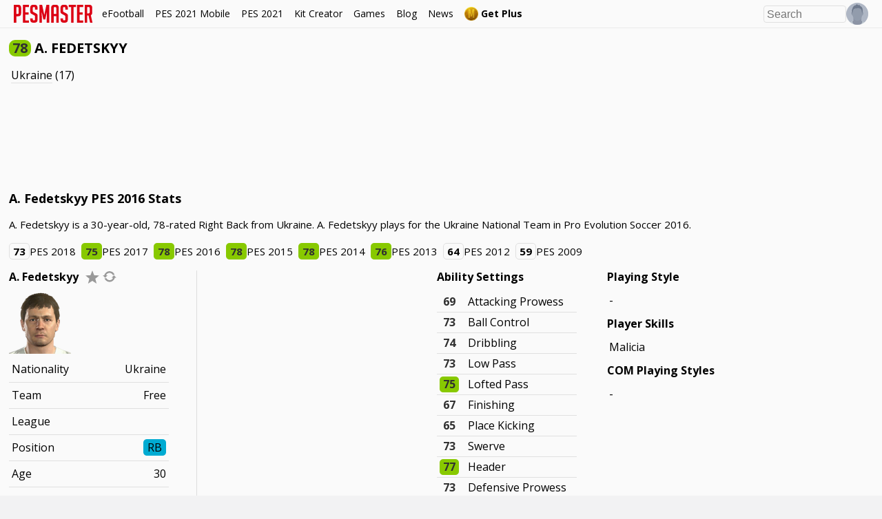

--- FILE ---
content_type: text/html; charset=UTF-8
request_url: https://www.pesmaster.com/a-fedetskyy/pes-2016/player/31060/
body_size: 38240
content:
<!DOCTYPE html>
<html dir="ltr" lang="en-US">

<head>
	<title>A. Fedetskyy PES 2016 Stats</title>
	<meta http-equiv="Content-Type" content="text/html; charset=utf-8" />
	<meta name="viewport" content="width=device-width, initial-scale=1.0, minimum-scale=1.0, user-scalable=no, maximum-scale=1.0">

	<meta content='A. Fedetskyy PES 2016 Stats - Pro Evolution Soccer 2016 stats for Ukraine Right Back A. Fedetskyy (78 rating).' name='description' />

	<meta content='A. Fedetskyy PES 2016 Stats' property='og:title' />
	<meta content='article' property='og:type' />
	<meta content='PES Master' property='og:site_name' />
	<meta content='https://www.pesmaster.com/a-fedetskyy/pes-2016/player/31060/' property='og:url' />
	<meta content='https://www.pesmaster.com/graphics/og-image.png' property='og:image' />
	<meta content='A. Fedetskyy PES 2016 Stats - Pro Evolution Soccer 2016 stats for Ukraine Right Back A. Fedetskyy (78 rating).' property='og:description' />
	<meta content='https://www.facebook.com/pesmastersite' property='article:publisher' />

	<meta content='A. Fedetskyy PES 2016 Stats' property='twitter:title' />
	<meta content='https://www.pesmaster.com/graphics/og-image.png' property='twitter:image' />
	<meta content='summary' property='twitter:card' />
	<meta content='A. Fedetskyy PES 2016 Stats - Pro Evolution Soccer 2016 stats for Ukraine Right Back A. Fedetskyy (78 rating).' property='twitter:description' />
	<meta content='@pesmastersite' property='twitter:site' />
	<meta content='@pesmastersite' property='twitter:creator' />
	<meta content='pesmaster.com' property='twitter:domain' />

	<link rel="canonical" href="https://www.pesmaster.com/a-fedetskyy/pes-2016/player/31060/" />
	<link href='/favicon.png' rel='icon' type='image/x-icon' />
</head>

<style>
	:root {
  --bg-main: #fafafa;
  --bg-dark: #323256;
  --bg-subtle: #f3f3f3;
  --bg-detail-subtle: #cbcbd3;
  --accent-main: #323256;
  --accent-main-text: #ffffff;
  --accent-main-hover: #434884;
  --text: #000000;
}

[data-theme="dark"] {
  --bg-main: #28283c;
  --bg-subtle: #28283c;
  --bg-dark: #202031;
  --bg-detail-faint: red;
  --bg-detail-subtle: #3f3f58;
  --accent-main: #ffffff;
  --accent-main-text: #000000;
  --accent-main-hover: #f3f3f3;
  --text: #ffffff;
}

[v-cloak] {
  display: none !important;
}

@font-face {
  font-family: "DINPro-Medium";
  src: url("/css/webfonts/DINPro-Medium.eot?#iefix") format("embedded-opentype"), url("/css/webfonts/DINPro-Medium.otf") format("opentype"), url("/css/webfonts/DINPro-Medium.woff") format("woff"),
    url("/css/webfonts/DINPro-Medium.ttf") format("truetype"), url("/css/webfonts/DINPro-Medium.svg#DINPro-Medium") format("svg");
  font-weight: normal;
  font-style: normal;
  font-display: swap;
}
@font-face {
  font-family: "DINPro-Bold";
  src: url("/css/webfonts/DINPro-Bold.eot?#iefix") format("embedded-opentype"), url("/css/webfonts/DINPro-Bold.otf") format("opentype"), url("/css/webfonts/DINPro-Bold.woff") format("woff"),
    url("/css/webfonts/DINPro-Bold.ttf") format("truetype"), url("/css/webfonts/DINPro-Bold.svg#DINPro-Bold") format("svg");
  font-weight: normal;
  font-style: normal;
  font-display: swap;
}

@font-face {
  font-family: "eFootball-Stencil";
  src: url("/css/webfonts/eFootballStencil-Regular.woff") format("woff");
  font-weight: normal;
  font-style: normal;
  font-display: swap;
}
@font-face {
  font-family: "eFootball-Sans";
  src: url("/css/webfonts/eFootballSans-Regular.woff") format("woff");
  font-weight: normal;
  font-style: normal;
  font-display: swap;
}

* {
  -moz-box-sizing: border-box;
  box-sizing: border-box;
  line-height: 1.2;
}

.hover-effect:hover {
  opacity: 0.65;
}

body {
  color: #000000;
  color: var(--text);
}

.option-files-list {
  display: grid;
  grid-template-columns: repeat(auto-fill, minmax(300px, 1fr));
  gap: 20px;
  align-items: flex-start;
}

.option-file-index {
  display: flex;
  flex-direction: column;
  border-radius: 8px;
  padding: 20px;
  box-shadow: 0px 1.4px 3.6px rgba(0, 0, 0, 0.024), 0px 3.8px 10px rgba(0, 0, 0, 0.035), 0px 9px 24.1px rgba(0, 0, 0, 0.046), 0px 30px 80px rgba(0, 0, 0, 0.07);
}

.option-file-index h3 {
  margin: 0;
}

.option-file-index > *:not(:first-child),
.option-file-index > form > *:not(:first-child) {
  margin: 12px 0 0;
}

.option-file-index > form input,
.option-file-index > form textarea {
  width: 100%;
}

.option-file-index img {
  max-width: 100%;
}

a,
a:link,
a:visited,
a:hover {
  color: inherit;
}

.bg-dark a,
.bg-dark a:link,
.bg-dark a:visited,
.bg-dark a:hover {
  /* color: #FFF; */
}

input[type="text"],
input[type="url"],
input[type="number"],
textarea,
select {
  background-color: #f0f0f0;
  background: none;
  border: 1px solid #e0e0e0;
  padding: 2px 4px;
  border-radius: 4px;
  font-size: 16px;
}

input:focus-visible,
select:focus-visible {
  outline: none;
  border-color: #323256;
}

.bg-dark input[type="text"],
.bg-dark input[type="number"],
.bg-dark select {
  background-color: #323256;
  border-color: #434884;
  color: inherit;
}

.bg-dark input:focus-visible,
.bg-dark select:focus-visible {
  border-color: #ffffff;
}

.modal input[type="text"],
.modal input[type="number"],
.modal select {
  background-color: #f0f0f0;
  background: none;
  border: 1px solid #e0e0e0;
  padding: 2px 4px;
  border-radius: 4px;
  font-size: 16px;
}

.modal input:focus-visible,
.modal select:focus-visible {
  outline: none;
  border-color: #323256;
}

.button,
a.button {
  padding: 8px 14px;
  background-color: #323256;
  background-color: var(--accent-main);
  color: #ffffff;
  color: var(--accent-main-text);
  border: 1px solid transparent;
  cursor: pointer;
  text-decoration: none;
  display: inline-flex;
  align-items: center;
  justify-content: center;
  border-radius: 16px;
  font-size: 13px;
  font-weight: bold;
  white-space: nowrap;
  height: 30px;
  gap: 4px;
}

.bg-dark .button,
.bg-dark a.button {
  background-color: #ffffff;
  color: #323256;
}

.modal .button,
.modal a.button {
  background-color: #323256;
  background-color: var(--accent-main);
  color: #ffffff;
}

.button:focus-visible {
  outline: none;
  box-shadow: 0 0 0 2px #dc0014;
}

.button > svg {
  width: 16px;
  height: 16px;
}

.button.button-subtle,
a.button.button-subtle {
  background-color: transparent;
  color: #323256;
  color: var(--accent-main);
  border-color: #323256;
  border-color: var(--accent-main);
}

.bg-dark .button.button-subtle,
.bg-dark a.button.button-subtle {
  color: #ffffff;
  border-color: #ffffff;
}

.button.button-subtle:not([disabled]):hover,
a.button.button-subtle:not([disabled]):hover {
  background-color: #323256;
  background-color: var(--accent-main);
  color: #ffffff;
  color: var(--accent-main-text);
  border-color: transparent;
}

.bg-dark .button.button-subtle:not([disabled]):hover,
.bg-dark a.button.button-subtle:not([disabled]):hover {
  background-color: #ffffff;
  color: #323256;
  border-color: transparent;
}

.modal .button:not([disabled]):hover,
.modal a.button:not([disabled]):hover {
  background-color: #323256;
  background-color: var(--accent-main);
  color: #ffffff;
  color: var(--accent-main-text);
  border-color: transparent;
}

a.button[disabled],
.button[disabled] {
  opacity: 0.5;
  cursor: not-allowed;
}

a.button:not(.button-subtle):not([disabled]):hover,
.button:not(.button-subtle):not([disabled]):hover {
  opacity: 0.65;
}

.icon-button {
  background: none;
  border: none;
  padding: 6px;
  display: flex;
  opacity: 0.4;
  cursor: pointer;
}

.icon-button > svg {
  margin: 0;
  width: 20px;
  height: 20px;
}

.icon-button:hover {
  opacity: 1;
}

.account-settings {
  max-width: 400px;
  margin-bottom: 20px;
}

.player-grid {
  overflow: hidden;
  margin: -10px;
}

.player-grid > .player-card {
  float: left;
  margin: 10px;
}

.team-kits {
  display: flex;
  font-weight: bold;
}

.team-kits > div {
  display: flex;
  flex-direction: column;
  align-items: center;
}

.team-kits > div img {
  width: 180px;
  height: 180px;
}

.coach-container {
  background-color: #f2f2f5;
  padding: 16px 32px 16px 16px;
  display: inline-flex;
  align-items: center;
  border-radius: 10px;
  box-shadow: 0 2px 3px -2px rgba(0, 0, 0, 0.271);
  transition: background-color 100ms ease-in-out;
}

.coach-container img.coach_head {
  border-radius: 100%;
  border: 2px solid #d6d6d6;
  width: 64px;
  height: 64px;
  background-color: #fafafa;
  margin-right: 12px;
}

.main-coach-container .player-info-column .player-info {
  max-width: 500px;
}

.header-with-icon {
  display: flex;
  align-items: center;
}

.header-with-icon > *:first-child {
  margin-right: 5px;
}

.header-with-icon > img,
.header-with-icon > svg {
  width: 32px;
  height: 32px;
}

.membership-status {
  padding: 2px 5px;
  color: #fff;
  font-weight: bold;
}

.membership-status.active {
  background-color: #15e415;
}

.membership-status.inactive {
  background-color: #f32a2a;
}

.membership-date {
  padding: 2px 5px;
  font-weight: bold;
  border: 1px solid;
}

.language-select-container,
.sort-select-container {
  position: relative;
  cursor: pointer;
}

.sort-select-container {
  display: inline-flex;
  align-items: center;
  margin-bottom: 10px;
}

.sort-select-container > svg {
  width: 16px;
  height: 16px;
  fill: #000;
  margin-right: 5px;
}

.slidecontainer {
  max-width: 100%;
  width: 500px;
  margin-bottom: 10px;
}

.slidecontainer label {
  margin-bottom: 8px;
  margin-top: 15px;
}

.slidecontainer input.indicator {
  padding: 0;
  background: none;
  border: none;
  font-size: 100%;
  width: 50px;
}

.slidecontainer input.indicator:focus,
input.indicator:hover {
  background-color: #fff;
}

.slide-indicator {
  font-weight: bold;
}

.slider {
  -webkit-appearance: none;
  background: transparent;
  width: 100%;
  outline: none;
  opacity: 0.7;
  -webkit-transition: 0.2s;
  transition: opacity 0.2s;
  margin: 5px 0;
}

/* Mouse-over effects */
.slider:hover {
  opacity: 1; /* Fully shown on mouse-over */
}

/* track */
.slider::-webkit-slider-runnable-track {
  width: 100%;
  height: 15px;
  cursor: pointer;
  background: #d3d6df;
  border-radius: 5px;
  border: none;
}

.slider::-moz-range-track {
  width: 100%;
  height: 15px;
  cursor: pointer;
  background: #d3d6df;
  border-radius: 5px;
  border: none;
}

/* thumb */
.slider::-webkit-slider-thumb {
  -webkit-appearance: none;
  appearance: none;
  width: 25px;
  height: 25px;
  border-radius: 50%;
  background: #9198ae;
  cursor: pointer;
  margin-top: -5px;
}

.slider::-moz-range-thumb {
  width: 25px;
  height: 25px;
  border-radius: 50%;
  background: #9198ae;
  cursor: pointer;
}

/* Customize the label (the container) */
.checkmark-container {
  display: flex;
  flex-direction: row-reverse;
  justify-content: flex-end;
  position: relative;
  cursor: pointer;
  -webkit-user-select: none;
  -moz-user-select: none;
  -ms-user-select: none;
  user-select: none;
  margin: 5px 0;
  align-items: center;
}

/* checkmark color container */
.checkmark-container.color-checkmark-container {
  cursor: initial;
  flex-direction: row;
  justify-content: flex-start;
}

/* Hide the browser's default checkbox */
.checkmark-container input {
  position: absolute;
  opacity: 0;
  cursor: pointer;
  height: 0;
  width: 0;
}

/* Create a custom checkbox */
.checkmark {
  position: relative;
  margin-right: 5px;
  height: 20px;
  width: 20px;
  background-color: #d3d6df;
  background-color: rgba(18, 24, 45, 0.78);
  border-radius: 8px;
  width: 32px;
  height: 16px;
}

/* On mouse-over, add a grey background color */
.checkmark-container:hover input ~ .checkmark {
  background-color: rgb(18, 24, 45);
}

/* When the checkbox is checked, add a blue background */
.checkmark-container input:checked ~ .checkmark {
  /* background-color: #b2b7c6; */
}

/* Create the checkmark/indicator (hidden when not checked) */
.checkmark:after {
  content: "";
  position: absolute;
  display: block;
}

/* Show the checkmark when checked */
.checkmark-container input:checked ~ .checkmark:after {
  opacity: 1;
  display: block;
  right: 0;
  left: auto;
}

/* Style the checkmark/indicator */
.checkmark-container .checkmark:after {
  /* left: 6px;
  top: 2px;
  width: 5px;
  height: 10px;
  border: solid white;
  border-width: 0 3px 3px 0;
  -webkit-transform: rotate(45deg);
  -ms-transform: rotate(45deg);
  transform: rotate(45deg); */
  border: none;
  background: #ffffff;
  opacity: 0.6;
  width: 16px;
  height: 16px;
  border-radius: 100%;
  left: 0;
  top: 0;
}

.stats-container .sort-select-container {
  margin-bottom: 0;
}

.stats-container .sort-select-container > svg {
  width: 16px;
  height: 16px;
  fill: rgba(0, 0, 0, 0.5);
  margin-left: 5px;
}

#language-select,
#sort-select {
  cursor: pointer;
  opacity: 0;
  position: absolute;
  left: 0;
  right: 0;
  width: 100%;
}

.stats-block > h4 {
  white-space: nowrap;
  overflow: hidden;
  text-overflow: ellipsis;
}

.g_id_signin {
  margin-top: 16px;
}

/* basic mobile switch */
@media (min-width: 1024px) {
  .mobile-yes {
    display: none !important;
  }
}
@media (max-width: 1023px) {
  .mobile-no {
    display: none !important;
  }
}

.flex-expand > * {
  flex: 1;
}

.flex-wrap {
  flex-wrap: wrap;
}

.stats-block-container {
  margin-left: -20px;
  margin-right: -20px;
}

.stats-block {
  width: 33.33%;
  margin-bottom: 30px;
  padding-left: 20px;
  padding-right: 20px;
  box-sizing: border-box;
}

.stats-block.w-50 {
  width: 50%;
}

.filters-container-submit {
  margin-top: 20px;
}

.filters-container .settings-item {
  margin: 10px 0;
}

.tactics_bar {
  width: 140px;
  height: 8px;
  background: repeating-linear-gradient(to right, #ddd, #ddd 4%, transparent 4%, transparent 5%), repeating-linear-gradient(to right, #00a88b, #00a88b 8%, transparent 8%, transparent 10%);

  background-size: 200%, 100%;
  background-position: -100%;
  background-repeat: repeat-y;
}

.tactic {
  font-weight: bold;
}

.stat-bar {
  position: relative;
  height: 8px;
  border-radius: 5px;
  background: #e6e6e6;
  /* margin-right: 30px; */
  margin-bottom: 15px;
}

.stat-bar > div {
  height: 100%;
  border: 0;
  left: 0;
  top: 0;
  border-radius: 5px;
}

.stats-block h4 .stat {
  padding: 1px 3px;
  margin-right: 10px;
}

.main-stats-cards-container {
  align-items: flex-start;
}

h3,
h4 {
  margin: 15px 0;
}

h3:first-child,
h4:first-child {
  margin-top: 0;
}

.cards-container {
  margin-left: -20px;
  margin-right: -20px;
}

.cards-container > .player-main-column {
  margin-left: 20px;
  margin-right: 20px;
  width: auto;
}

.swiper-container {
  /* margin-left: -20px; */
  /* margin-right: -20px; */
  overflow-x: auto;
  display: flex;
  padding-bottom: 5px;
}

.swiper-container-outer {
  padding-bottom: 20px;
}

.swiper-container:not(.slim) > * {
  padding-left: 20px;
  padding-right: 20px;
}

.custom-scroll-container::-webkit-scrollbar {
  height: 12px;
  width: 12px;
  background: none;
}

.custom-scroll-container::-webkit-scrollbar-track {
  border-radius: 8px;
  background-color: #efefef;
  border: 1px solid #e0e0e0;
}

.custom-scroll-container::-webkit-scrollbar-thumb {
  border-radius: 8px;
  background-color: #d0d0d0;
}

.custom-scroll-container::-webkit-scrollbar-thumb:hover {
  background-color: #c0c0c0;
}

.swiper-container::-webkit-scrollbar {
  height: 12px;
  width: 12px;
  background: none;
}

.swiper-container::-webkit-scrollbar-track {
  border-radius: 8px;
  background-color: #efefef;
  border: 1px solid #e0e0e0;
}

.swiper-container::-webkit-scrollbar-thumb {
  border-radius: 8px;
  background-color: #d0d0d0;
}

.swiper-container::-webkit-scrollbar-thumb:hover {
  background-color: #c0c0c0;
}

.bg-dark .swiper-container::-webkit-scrollbar-track {
  background-color: #404067;
  border: 1px solid #494971;
}

.bg-dark .swiper-container::-webkit-scrollbar-thumb {
  background-color: #575782;
}

.bg-dark .swiper-container::-webkit-scrollbar-thumb:hover {
  background-color: #5e5e82;
}

.player-card-container .player-card {
  /* display: inline-block; */
  margin: 10px;
}

.player-card-container .player-card:hover,
.player-card.clickable:hover {
  transform: translateY(-2px);
}

.player-card-container .player-card:first-child,
.player-card-container a:first-child > .player-card {
  /* margin-left: 20px; */
}

.player-card-container a:first-child > .player-card {
  /* margin-left: 20px; */
}

.player-card-container a:last-child > .player-card {
  /* margin-right: 20px; */
}

.player-card-container .player-card:last-child,
.player-card-container a:last-child > .player-card {
  /* margin-right: 20px; */
}

.player-card-container {
  padding-left: 10px;
  padding-right: 10px;
  /* margin-left: -10px; */
  /* white-space: nowrap; */
  display: flex;
}

.player-card {
  width: 182px;
  height: 256px;
  flex-shrink: 0;
  flex-grow: 0;
  position: relative;
  overflow: hidden;
  user-select: none;
  margin: 0;
  padding: 0;
  background-size: cover;
}

.player-card-shadow {
  box-shadow: 0 0 32px rgb(0 0 0 / 5%), 0 0 16px rgb(0 0 0 / 10%), 0 0 8px 0px rgb(0 0 0 / 20%), 0 0 2px 0px rgb(0 0 0 / 40%);
}

.player-info-column .player-card {
  margin: 0 auto 20px;
}

.player-card-name {
  position: absolute;
  bottom: 0;
  width: 100%;
  text-overflow: ellipsis;
  overflow: hidden;
  height: 28px;
  font-size: 21px;
  text-align: center;
  background: rgba(0, 0, 0, 0.7);
  z-index: 6;
  font-family: "DINPro-Medium", "Open Sans", sans-serif;
  color: #fff;
  text-transform: uppercase;
  line-height: 28px;
  white-space: nowrap;
}

.player-card-name.no-background {
  background: none;
}

.player-card-ovr {
  position: absolute;
  text-align: center;
  font-size: 36px;
  font-family: "DINPro-Bold", "Open Sans", sans-serif;
  font-weight: bold;
  color: #fff;
  width: 66px;
  top: 30px;
  left: 0;
  z-index: 4;
}

span.player-card-ovr-hint {
  font-size: 22px;
  vertical-align: top;
}

.player-card-position {
  position: absolute;
  text-align: center;
  font-size: 25px;
  font-family: "DINPro-Bold", "Open Sans", sans-serif;
  font-weight: bold;
  color: #fff;
  width: 66px;
  top: 2px;
  left: 0;
  z-index: 4;
}

.player-card-teamlogo {
  position: absolute;
  width: 34px;
  left: 16px;
  top: 79px;
  z-index: 4;
}

.player-card-teamlogo.default {
  top: 121px;
}

.player-card-image-featured {
  width: 256px;
  height: 256px;
  position: absolute;
  top: 0;
  left: 0;
  z-index: 3;
}

.player-card-image {
  width: 128px;
  height: 128px;
  position: absolute;
  top: 0;
  right: 0;
  z-index: 3;
}

.player-card-image-featured.editable {
  max-width: 256px;
  max-height: 256px;
  width: auto;
  height: auto;
}

.player-card-image.editable {
  max-width: 128px;
  max-height: 128px;
  width: auto;
  height: auto;
}

.player-card-ball {
  position: absolute;
  width: 44px;
  height: 44px;
  top: 71px;
  left: 12px;
  z-index: 3;
}

.player-card-overlay {
  background-image: url(/pes-2021/graphics/cards/overlay.png);
  position: absolute;
  left: 0;
  top: 0;
  width: 100%;
  height: 100%;
  opacity: 0.6;
  z-index: 5;
}

.stats-col-1,
.stats-col-2 {
  font-family: "DINPro-Bold", "Open Sans", sans-serif !important;
  font-size: 21px;
  color: #fff;
  position: absolute;
  top: 138px;
  z-index: 5;
  font-weight: bold;
}

.player-card-stats-name {
  font-family: "DINPro-Medium", "Open Sans", sans-serif !important;
  font-weight: normal;
}

.stats-col-1 {
  left: 10px;
}

.stats-col-2 {
  left: 94px;
}

.stats-col-bg {
  position: absolute;
  background: rgba(0, 0, 0, 0.3);
  left: 0;
  top: 128px;
  height: 100px;
  width: 100%;
  z-index: 4;
}

.player-card-large .stats-col-bg {
  background: rgba(0, 0, 0, 0.55);
}

.player-card-clicktrap {
  position: absolute;
  top: 0;
  left: 0;
  width: 100%;
  height: 100%;
  z-index: 10;
  /* cursor: pointer; */
}

button.player-card-download-button {
  position: absolute;
  right: 0;
  z-index: 10;
  display: none;
  background: none;
  border: none;
  padding: 5px;
  margin: 0;
  background-color: rgba(0, 0, 0, 0.5);
  transition: background-color 100ms ease-in-out;
}

.player-card:hover button.player-card-download-button {
  display: initial;
}

button.player-card-download-button:hover {
  background-color: rgba(0, 0, 0);
}

button.player-card-download-button svg {
  fill: #fff;
  margin: 0;
  width: 16px;
  height: 16px;
}

.touch button.player-card-download-button {
  display: initial;
}

.player-card abbr {
  text-decoration: none;
}

.player-card-frame,
.player-card-frame-fg {
  position: absolute;
  left: 0;
  top: 0;
  width: 100%;
  height: 100%;
  background-size: 100%;
}

.player-card-frame-fg {
  z-index: 5;
}

.player-card.efootball-2022 .player-card-name {
  font-family: "eFootball-Sans", "Open Sans", sans-serif;
  background: none;
  bottom: initial;
  top: 133px;
  font-size: 21px;
  text-overflow: clip;
  text-transform: none;
}

.player-card.efootball-2022 .player-card-ovr {
  font-family: "eFootball-Stencil", "Open Sans", sans-serif;
  font-size: 35px;
  font-weight: normal;
  top: 0px;
  left: 0;
  width: 66px;
}

.player-card.efootball-2022 .player-card-position {
  font-family: "eFootball-Sans", "Open Sans", sans-serif;
  top: 35px;
  left: 0px;
  font-size: 20px;
  width: 66px;
}

.player-card.efootball-2022 .player-card-image {
  width: 105px;
  height: 105px;
  position: absolute;
  top: 9px;
  right: 9px;
  z-index: 3;
}

.player-card.efootball-2022 img.player-card-teamlogo {
  left: 13px;
  top: 66px;
  width: 38px;
  height: 38px;
}

.player-card-stars {
  display: flex;
  justify-content: center;
  top: 123px;
  color: #909090;
  gap: 2px;
  position: absolute;
  width: 100%;
}

.player-card-stars > svg {
  width: 12px;
  height: 12px;
}

.player-card-stars svg.filled {
  color: #feff05;
}

.player-card-details {
  font-family: "eFootball-Sans", "Open Sans", sans-serif;
  display: flex;
  color: #ffffff;
  font-size: 11px;
  gap: 6px;
  width: 100%;
  position: absolute;
  justify-content: center;
  top: 161px;
}

.player-card-level__container {
  font-family: "eFootball-Sans", "Open Sans", sans-serif;
  display: flex;
  flex-direction: column;
  color: #ffffff;
  gap: 1px;
  width: 100%;
  position: absolute;
  justify-content: center;
  align-items: center;
  top: 178px;
}

span.player-card-level__label {
  color: #c0c0c0;
  font-size: 14px;
  line-height: 1;
}

span.player-card-level__indicator {
  font-size: 18px;
}

.player-card-country {
  width: 30px;
  height: 30px;
  position: absolute;
  top: 183px;
  left: 133px;
}

.player-card-gamelogo {
  width: 30px;
  height: 30px;
  position: absolute;
  top: 219px;
  left: 133px;
}

.player-card-condition {
  position: absolute;
  left: 80px;
  bottom: 8px;
  width: 22px;
  height: 22px;
}

.player-card-league {
  width: 32px;
  height: 32px;
  position: absolute;
  top: 185px;
  left: 20px;
}

.player-card-feet {
  color: #464646;
  position: absolute;
  top: 224px;
  left: 20px;
  display: flex;
  gap: 2px;
}

.player-card-feet > svg.active {
  color: #fff;
}

.player-card-feet > svg {
  width: 12px;
  height: 21px;
}

#disqus_thread {
  width: 1000px;
  max-width: 100%;
}

/* position block */
.player-positions-new {
  display: flex;
  flex-flow: column;
  margin-top: 20px;
  margin-bottom: 20px;
}

.player-positions-row {
  display: flex;
  justify-content: center;
  margin-top: 5px;
  margin-bottom: 5px;
  align-items: center;
}

.player-positions-item {
  display: flex;
  flex-flow: column;
  overflow: hidden;
  margin-left: 10px;
  margin-right: 10px;
  border-radius: 5px;
  width: 50px;
}

.player-positions-item.main {
  border: 2px solid #000;
}

.player-positions-item span.pos {
  margin: 0;
  border-top-left-radius: 5px;
  border-top-right-radius: 5px;
  border-bottom-left-radius: 0;
  border-bottom-right-radius: 0;
  border-bottom: 2px solid rgba(0, 0, 0, 0.125);
  font-weight: bold;
  text-align: center;
}

.player-positions-item .stat {
  border: 0;
  border-radius: 0;
}

.player-positions-row .stat_tier_3,
.player-positions-row .stat_tier_2_5 {
  background: rgba(250, 250, 250, 0.2);
}

.player-positions-row .stat_tier_2,
.player-positions-row .stat_tier_1_5 {
  background: rgba(250, 250, 250, 0.36);
}

.player-positions-row .stat_tier_1,
.player-positions-row .stat_tier_0_5 {
  background: rgba(250, 250, 250, 0.52);
}

.player-positions-row .stat_tier_0 {
  background: rgba(250, 250, 250, 0.7);
}

h1 {
  font-size: 20px;
}

h1:first-child {
  margin-top: 0;
}

.games-container {
  display: flex;
  padding-bottom: 10px;
}

.games-container > .game {
  margin-left: 10px;
  margin-right: 10px;
}

.games-container > .game:first-child {
  margin-left: 0;
}

.games-container img {
  height: 250px;
}

.gumroad-container {
  overflow: hidden;
}

.gumroad-container-compact {
  max-width: 500px;
}

.gumroad-container > * {
  float: left;
}

.button-plus {
  padding: 5px 8px;
  /* background-color: #dcdee7; */
  color: #000;
  border: 2px solid #ba8710;
  cursor: pointer;
  text-decoration: none;
  font-weight: bold;
  display: inline-block;
  transition: all 100ms ease-in-out;
  -webkit-transition: all 100ms ease-in-out;
  -moz-transition: all 100ms ease-in-out;
  -o-transition: all 100ms ease-in-out;
  border-radius: 5px;
  font-size: 16px;
}

.button-plus:hover {
  background-color: #ba8710;
  border-color: transparent;
  color: #000;
}

.button-plus img {
  width: 20px;
  height: 20px;
  margin: 0;
}

.button-plus > * {
  vertical-align: middle;
}

.max-100 {
  max-width: 100%;
}

.flex-grid {
  display: flex;
}

.flex-grid-header {
  font-size: 18px;
  margin-bottom: 15px;
  max-width: 500px;
}

.flex-grid-centered {
  text-align: center;
}

.flex-grid > div {
  flex: 1;
  border-right: 1px solid lightgrey;
}

.flex-grid > div:last-child {
  border-right: none;
}

/* main */
body {
  font-size: 16px;
  font-family: "Open Sans", sans-serif;
  /* color: #303030; */
  margin: 40px 0 0 0;
  padding: 0;
  line-height: 1.2;
  background: #f2f2f3;
}

.main-wrapper {
  background: #fafafa;
  background: var(--bg-main);
}

.native-ad {
  text-align: center;
  margin: 20px 0;
}

h2 {
  font-size: 18px;
  margin: 16px 0;
}

h3 {
  font-size: 16px;
  margin: 12px 0;
}

h2:first-child,
.anchor + h2 {
  margin-top: 0;
}

p {
  max-width: 1200px;
  line-height: 1.5;
}

p:last-child {
  margin-bottom: 0;
}

p.note {
  background-color: #ffffcc;
  border-left: 8px solid #ffeb3b;
  padding: 8px 12px;
  max-width: 100%;
}

p.note-positive {
  background-color: #dbffdb;
  border-left: 8px solid #0aff0a;
  padding: 8px 12px;
  max-width: 100%;
}

p.warning {
  background-color: #ffdbdb;
  border-left: 8px solid #ff0a0a;
  padding: 8px 12px;
  max-width: 100%;
}

.main-header {
  margin-top: 0;
}

.team-table .namelink,
.squad-table .namelink {
  vertical-align: middle;
}

#ajax-loader {
  padding: 15px;
}

/* important leagues */

.important-leagues {
  display: flex;
  gap: 12px;
}

.important-leagues .top-logo {
  float: none;
  display: inline-block;
  vertical-align: middle;
}

.important-leagues img {
  width: 80px;
  height: 80px;
}

/* login / register forms */

.main-page form {
  overflow: hidden;
  line-height: 1.5;
}

.login-container {
  background: white;
  margin: 0 auto;
  padding: 30px;
  width: 512px;
  overflow: hidden;
}

input.login-input {
  width: 100%;
  margin: 5px 0 15px;
  padding: 5px;
  border: 1px solid #ddd;
}

.card-edit-button {
  display: flex;
  align-items: center;
  text-decoration: none;
  font-size: 14px;
  color: #e0e0e0 !important;
  margin-top: 12px;
}

.card-edit-button:hover {
  color: #ffffff !important;
}

.card-edit-button > svg {
  width: 16px;
  height: 16px;
}

.card-edit-button > span {
  margin-left: 8px;
}

.button.outline-button {
  background-color: transparent;
  border: 2px solid #9da3b9;
  color: inherit;
}

.bg-dark .outline-button:hover {
  border-color: #ffffff;
  background-color: initial;
}

.button img {
  width: 20px;
  height: 20px;
  margin: 0 5px 0 0;
}

button svg,
button img {
  width: 12px;
  height: 12px;
  margin-right: 5px;
}

.button.right {
  float: right;
}

.button.left {
  float: left;
}

.button.bold {
  background: #dc0014;
  color: #fafafa;
  border-radius: 0;
}

.button.bold:hover {
  background: #303030;
}

.button.disabled {
  cursor: default;
}

.button.active {
  background-color: #bbbfd2;
}

.button.active:hover {
  background-color: #aaaec2;
}

p.info-message {
  background: rgba(0, 0, 0, 0.13);
  padding: 10px;
  margin: 0 0 20px;
}

p.error-message {
  background: rgba(255, 0, 0, 0.33);
  padding: 10px;
  margin: 0 0 20px;
}

p.success-message {
  background: rgba(0, 255, 0, 0.33);
  padding: 10px;
  margin: 0 0 20px;
}

/* login hint */

.header {
  overflow: visible;
}

.header-right {
  display: flex;
  align-items: center;
  gap: 12px;
}

.search-icon {
  /* margin-top: 7px; */
  height: 40px;
  cursor: pointer;
}

.search-icon > div {
  background-image: url(http://i.imgur.com/l2AJXcD.png);
  background-size: 256px 256px;
  width: 21px;
  height: 22px;
  background-position: 0 -145px;
  margin: 9px;
}

.login-hint {
  height: 40px;
  cursor: pointer;
  position: relative;
}

.login-hint img {
  width: 32px;
  height: 32px;
  margin-top: 4px;
}

/* .login-dropdown {
    margin: 0;
    padding: 0;
    background: #FAFAFA;
    list-style: none;
    position: absolute !important;
    right: 0;
    display: none;
    -webkit-box-shadow: 0px 0px 3px 1px rgba(0,0,0,0.3);
    -moz-box-shadow: 0px 0px 3px 1px rgba(0,0,0,0.3);
    box-shadow: 0px 0px 3px 1px rgba(0,0,0,0.3);
} */

.login-hint:hover .login-dropdown {
  display: block;
}

.login-dropdown-section {
  list-style: none;
  margin: 0;
  padding: 10px 0;
  border-bottom: 1px solid #ddd;
}

.login-hint .login-dropdown-section:last-child {
  border-bottom: none;
}

.login-hint ul a {
  text-decoration: none;
  padding: 10px 20px;
  display: block;
}

.login-hint ul a:hover {
  background: #f1f1f1;
}

/* Account tabs */
ul.tab-header {
  list-style: none;
  padding: 0;
  overflow-y: hidden;
  overflow-x: auto;
  white-space: nowrap;
  margin: 0 0 20px;
  font-size: 0;
}

ul.tab-header:first-child {
  margin-top: 10px;
}

ul.tab-header > li {
  float: none;
  display: inline-block;
}

.tab-header > li > a {
  text-decoration: none;
  padding: 10px 20px;
  display: block;
  transition: background 70ms ease-out;
  -webkit-transition: background 70ms ease-out;
  -moz-transition: background 70ms ease-out;
  -o-transition: background 70ms ease-out;
  border-bottom: 2px solid transparent;
  font-size: 16px;
}

.tab-header > li > a:hover {
  background: #f7f7f7;
}

.tab-header > li.active > a {
  background: #f7f7f7;
  border-bottom: 2px solid #dc0014;
  box-sizing: border-box;
}

table.basic-table {
  border-collapse: collapse;
  border-color: #e0e0e0;
  border: none;
}

.basic-table td {
  padding: 10px;
  border-right: 1px solid #e0e0e0;
  border-bottom: 1px solid #e0e0e0;
  transition: background 70ms ease-out;
  -webkit-transition: background 70ms ease-out;
  -moz-transition: background 70ms ease-out;
  -o-transition: background 70ms ease-out;
  /*white-space: nowrap;*/
}

.basic-table tr:first-child {
  font-weight: bold;
}

.basic-table td:hover {
  background: #f5f5f5;
}

.basic-table td:last-child {
  border-right: none;
}

.basic-table tr:last-child td {
  border-bottom: none;
}

/* kits */

.kit-container {
  overflow: hidden;
}

.kit-container > div {
  float: left;
  margin: 0 15px 15px 0;
  position: relative;
  width: calc((100% - 15px * 4) / 5);
  font-size: 0;
}

.kit-container > div:nth-child(5n) {
  margin-right: 0;
}

.kit-container img {
  width: 100%;
}

.kit-container span.name {
  font-size: 16px;
  font-weight: bold;
  width: 100%;
  background: rgba(0, 0, 0, 0.57);
  position: absolute;
  bottom: 0;
  color: white;
  padding: 5px;
  text-align: center;
}

.kit-container .delete-warning {
  font-size: 16px;
  position: absolute;
  background: hsla(0, 0%, 0%, 0.4);
  color: #fff;
  width: 100%;
  bottom: 0;
  left: 0;
  padding: 3px 10px;
  border-left: 6px solid hsl(0, 92%, 45%);
}

.anchor {
  padding-top: 0;
  top: -50px;
  visibility: hidden;
  display: block;
  position: relative;
}

.video-container-outer {
  max-width: 800px;
}

.video-container {
  position: relative;
  padding-bottom: 56.25%;
  padding-top: 30px;
  height: 0;
  overflow: hidden;
}
.video-container iframe,
.video-container object,
.video-container embed {
  position: absolute;
  top: 0;
  left: 0;
  width: 100%;
  height: 100%;
}

.lightbox {
  /** Default lightbox to hidden */
  display: none;

  /** Position and style */
  cursor: pointer;
  position: fixed;
  z-index: 999;
  width: 100%;
  height: 100%;
  text-align: center;
  top: 0;
  left: 0;
  background: rgba(0, 0, 0, 0.8);
}

.lightbox img {
  max-width: 90%;
  max-height: 90%;
  position: absolute;
  top: 0;
  bottom: 0;
  left: 0;
  right: 0;
  margin: auto;
}

.lightboxable {
  cursor: pointer;
}

/* versions list */

.versions-list {
  /* overflow-x: auto; */
  /* overflow-y: hidden; */
  /* white-space: nowrap; */
  /* margin: -5px; */
  padding: 0;
  display: flex;
  flex-wrap: wrap;
  gap: 16px;
}

.versions-list a {
  text-decoration: none;
  /* display: flex; */
}

.versions-list-el {
  /* margin: 5px; */
  border-radius: 5px;
  display: flex;
  align-items: center;
  gap: 6px;
  padding-right: 8px;
  font-size: 15px;
  height: 24px;
}

.versions-list-el.versions-list-el-button {
  padding-left: 8px;
}

.versions-list-el .club-flag {
  width: 16px;
  height: 16px;
}

.versions-list-el .club-flag:first-child {
  margin-left: 8px;
}

.bg-dark li.versions-list-el {
  background: #49496e;
}

li.versions-list-el:hover {
  background: #f0f0f0;
}

.bg-dark li.versions-list-el:hover {
  background: #ffffff;
  color: #000000;
}

img.versions-list-flag.league {
  background: #303030;
  padding: 2px;
  border-radius: 3px;
}

.player-condition {
  background-color: #202020;
  border: 2px solid rgba(0, 0, 0, 0.125);
  font-weight: bold;
  text-align: center;
  padding: 2px 5px;
  border-radius: 5px;
  display: inline-block;
}

.player-condition-A {
  color: #02fec5;
}
.player-condition-B {
  color: #a8fe02;
}
.player-condition-C {
  color: #edc216;
}
.player-condition-D {
  color: #fbb206;
}
.player-condition-E {
  color: #fd3730;
}

.stat {
  color: #303030;
}

.stat.white {
  color: inherit;
}

span.change {
  font-weight: bold;
}

.change.plus {
  color: red;
}

.change.plus:before {
  content: "+";
}

.change.minus {
  color: blue;
}

.change.minus:before {
  content: "-";
}

ul.footer-social-list {
  list-style: none;
  margin: 0 0 20px;
  padding: 0;
  overflow: hidden;
}

ul.footer-social-list:last-child {
  /* margin-bottom: 0; */
}

ul.footer-social-list > li {
  display: flex;
  align-items: center;
  float: left;
  margin-bottom: 5px;
  padding-right: 20px;
  margin-right: 20px;
}

ul.footer-social-list > li {
  display: flex;
  align-items: center;
  float: left;
}

svg.footer-social-list-img {
  width: 18px;
  height: 18px;
  /* fill: #fff; */
  margin-right: 5px;
}

ul.footer-social-list > li:not(:last-child) {
  border-right: 1px solid #6f7690;
}

span.footer-copyright {
  font-size: 14px;
  color: #8a9199;
}

/* quicklinks */
.quicklinks {
  overflow: hidden;
  margin: 10px 0;
  padding: 0;
}

.quicklinks > li {
  float: left;
  white-space: nowrap;
  margin: 0 5px 7px 0;
  padding-right: 5px;
  border-right: 1px solid #7c7c7c;
  list-style: none;
}

.comparison-remove {
  color: #e0e0e0;
  font-weight: normal;
  font-size: 0.7em;
  cursor: pointer;
}

.main-container {
  background: #fafafa;
  background: var(--bg-main);
}

.top-data td {
  line-height: 1.5;
}

span.shortlist-remove:hover {
  color: #dc0014;
}

span.shortlist-remove {
  font-weight: bold;
  cursor: pointer;
  padding: 4px;
  display: block;
}

.header-left {
  display: flex;
  align-items: center;
}

.header-left td {
  padding: 0;
}

.news-container {
  display: flex;
  flex-wrap: wrap;
  margin-left: -10px;
  margin-right: -10px;
  overflow-x: auto;
}

h2.news-subheader {
  clear: both;
  width: 100%;
  padding-left: 10px;
  padding-right: 10px;
  margin-bottom: 20px;
}

h2.news-subheader:first-child {
  margin-top: 0;
}

.news-block {
  /* position: relative; */
  width: 33.33333%;
  padding-left: 10px;
  padding-right: 10px;
  margin-bottom: 20px;
}

.news-link {
  display: block;
  position: relative;
  text-decoration: none;
}

.news-link:nth-child(3n + 1) .news-block {
  /* clear: both; */
}

.news-link:last-child > .news-block {
  /* margin: 0 0 1% 0; */
}

/* .news-block-img-container {
  border-radius: 10px;
  overflow: hidden;
} */

.news-block-dummy {
  position: absolute;
  top: 0;
  left: 0;
  width: 100%;
  height: 100%;
  background: #fff;
  opacity: 0;
  z-index: 2;
  transition: all 0.2s;
  -webkit-transition: all 0.2s;
  -moz-transition: all 0.2s;
  -o-transition: all 0.2s;
}

.news-link:hover .news-block-dummy {
  opacity: 0.25;
}

.news-block:hover .news-block-img {
  /* opacity: 0.8; */
}

.news-block-header {
  font-size: 16px;
  margin-top: 12px;
  bottom: 0;
  z-index: 1;
  font-weight: bold;
}

.news-block-meta {
  margin-top: 8px;
  opacity: 0.8;
  font-size: 15px;
}

.news-block-img {
  width: 100%;
  aspect-ratio: 16/9;
  object-fit: cover;
  border-radius: 12px;
  overflow: hidden;
}

.news-container.align-top .news-block-img {
  background-position: top;
}

.news-container.compact a.news-link {
  overflow: hidden;
}

.news-container.compact .news-block-img {
  width: 148px;
  height: 148px;
}

.news-container.compact .news-block-img-container {
  float: left;
  margin-right: 10px;
}

.news-container.compact .news-block-header {
  font-size: 16px;
  padding-top: 0;
}

.news-container.compact .news-block-meta {
  font-size: 12px;
}

.sortable thead {
  cursor: pointer;
}

.slider-container {
  float: left;
  width: 195px;
  margin: 0 10px;
  padding: 8px 10px 8px 0;
}

.text-container {
  float: left;
  max-width: 100%;
  margin: 0 10px;
  padding: 8px 10px 8px 0;
}

.text-container,
.slider-container {
  /* max-width: 40%; */
  /* height: 60px; */
  box-sizing: border-box;
  -moz-box-sizing: border-box;
  -ms-box-sizing: border-box;
}

select.search-value,
input.search-value {
  max-width: 100%;
}

label {
  display: block;
}

.search-pos,
.search-playing-style {
  cursor: pointer;
}

.area-header-container {
  display: flex;
  align-items: center;
  /* overflow: hidden; */
}

.search-area-container {
  background-color: #f0f0f0;
  display: flex;
  gap: 8px;
  flex-wrap: wrap;
  padding: 16px;
}

.search-area-container:not(.open) {
  display: none;
}

.search-playing-style {
  font-weight: bold;
  color: #aaa;
  width: 180px;
  float: left;
}

.search-playing-style.pes-2015 {
  width: 210px;
}

.search-playing-style-active {
  color: #000;
}

.search-label {
  white-space: nowrap;
}

.search-label-active {
  font-weight: bold;
}

.search-value {
  margin-top: 8px;
}

/* search options */
ul#search-options {
  padding: 8px;
  display: flex;
  flex-wrap: wrap;
  gap: 8px;
  margin: 0;
  font-size: 15px;
  align-items: center;
}

ul#search-options > h3 {
  margin: 0;
  padding: 0;
  font-size: 14px;
}

#search-options li {
  display: flex;
  padding: 4px 8px;
  border-radius: 16px;
  cursor: pointer;
  gap: 8px;
  background-color: #f0f0f0;
  color: #000000;
  align-items: center;
  border: 1px solid #e0e0e0;
  font-size: 13px;
}

#search-options li:hover {
  background-color: #e0e0e0;
}

#search-options li.subtle {
  background: #323256;
  color: #ffffff;
  border-color: transparent;
}

#search-options li.subtle:hover {
  background-color: #434884;
}

#search-options li svg {
  width: 16px;
  height: 16px;
}

span.red-x {
  font-weight: bold;
  background: #ffffff;
  color: #000000;
  border-radius: 50%;
  width: 18px;
  height: 18px;
  display: inline-block;
  padding: 4px;
  font-size: 10px;
  line-height: 10px;
  text-align: center;
}

/* header */
.header-container {
  width: 100%;
  background-color: #fafafa;
  border-bottom: 1px solid #eaeaea;
  /* box-shadow: 0 2px 4px -2px rgba(17, 17, 17, 0.15); */
  position: fixed;
  top: 0;
  z-index: 500;
}

.header {
  height: 40px;
  width: auto;
  max-width: 1400px;
  margin: 0 auto;
  overflow: visible;
  position: relative;
  display: flex;
  justify-content: space-between;
}

.header.fw {
  max-width: initial;
  margin-left: 20px;
  margin-right: 20px;
}

.header-note {
  background-color: rgb(220, 222, 231);
}

.header-note.warning {
  background-color: #f11e1e;
  color: #ffffff;
}

.header-note > .header {
  height: auto;
  display: flex;
  justify-content: space-between;
  align-items: center;
}

.header-note.important {
  background: rgb(212 20 38);
  color: #ffffff;
  padding: 12px 0;
}

.header-note-button {
  fill: #8d909e;
  padding: 5px;
  background: 0;
  border: 0;
  font-size: 0;
  transition: fill 100ms ease-in-out;
}

.header-note-button:hover {
  fill: #6f7386;
}

.header-note-button svg {
  width: 16px;
  height: 16px;
}

.header-note-content {
  padding: 10px 0;
}

/*
.header-note.note {
background: #ffffb0;
}
*/

.header-note .namelink {
  border-color: rgba(30, 30, 30, 0.3);
}

.header-note.important .namelink:hover {
  border-color: #f1f1f1;
}

.header-note.important > .header > a {
  /* color: #f1f1f1; */
  text-decoration: none;
  border-bottom: 2px solid;
  font-weight: bold;
}

/* footer */
.footer-container {
  background-color: #f2f2f3;
  border-top: 1px solid #cbcbd3;
}

.footer {
  width: auto;
  max-width: 1400px;
  margin: 0 auto;
  padding: 20px 0;
}

.shortlist-button,
.site-logo > div,
.menu-mobile > div,
.compare-button,
.change-ovr,
.squad-change,
.kit-container .open-menu div {
  background-image: url([data-uri]);
  background-size: 256px 256px;
}

/* kit menu */
.kit-container .open-menu {
  position: absolute;
  font-size: 15px;
  color: #fafafa;
  right: 0;
  top: 0;
  width: 30px;
  height: 30px;
  line-height: 30px;
  text-align: center;
  font-weight: bold;
  cursor: pointer;
  transition: background 70ms ease-out;
  -webkit-transition: background 70ms ease-out;
  -moz-transition: background 70ms ease-out;
  -o-transition: background 70ms ease-out;
}

.kit-container .open-menu:hover {
  background: #d0d0d0;
}

.kit-container .open-menu div {
  background-size: 512px 512px;
  width: 4px;
  height: 16px;
  margin: 7px auto;
  background-position: 0 -307px;
}

.kit-container .menu {
  display: none;
  position: absolute;
  background: #fafafa;
  right: 0;
  font-size: 15px;
  top: 30px;
  padding: 0;
  margin: 0;
  -webkit-box-shadow: 0px 0px 3px 1px rgba(0, 0, 0, 0.3);
  -moz-box-shadow: 0px 0px 3px 1px rgba(0, 0, 0, 0.3);
  box-shadow: 0px 0px 3px 1px rgba(0, 0, 0, 0.3);
  z-index: 2;
}

.kit-container .menu-open .menu {
  display: block;
}

.kit-container .menu-open .open-menu {
  background: #d0d0d0;
}

.kit-container .menu li {
  float: none;
  list-style: none;
  padding: 8px;
  border-bottom: 1px solid #e0e0e0;
  cursor: pointer;
  transition: background 70ms ease-out;
  -webkit-transition: background 70ms ease-out;
  -moz-transition: background 70ms ease-out;
  -o-transition: background 70ms ease-out;
}

.kit-container .menu li:hover {
  background: #f7f7f7;
}

.kit-container .menu li a {
  text-decoration: none;
}

.kit-container .menu li:last-child {
  border: none;
}

/* navigation */
.site-link {
  display: flex;
}

.site-logo {
  /* float: left; */
  width: 120px;
  height: 40px;
  position: relative;
}

.site-logo > div {
  background-position: 0 -178px;
  width: 115px;
  height: 26px;
  position: absolute;
  left: 0;
  top: 7px;
}

.nav {
  margin: 0;
  padding: 0;
  display: flex;
  /* overflow-x: auto; */
}

.nav > li {
  display: flex;
  list-style: none;
  /* font-size: 18px; */
  transition: background 70ms ease-out;
  -webkit-transition: background 70ms ease-out;
  -moz-transition: background 70ms ease-out;
  -o-transition: background 70ms ease-out;
  position: relative;
}

.nav > li.new:after {
  content: "*new";
  position: absolute;
  color: red;
  text-transform: uppercase;
  top: 1px;
  font-weight: bold;
  right: 1px;
  font-size: 7pt;
}

.nav > li:hover,
.nav > li.active {
  /* background: #fcfcfc; */
}

.nav > li > a,
.nav > li > span {
  font-size: 14px;
  /* font-weight: bold; */
  display: flex;
  align-items: center;
  height: 40px;
  line-height: 40px;
  padding: 0 8px;
  -moz-box-sizing: border-box;
  -webkit-box-sizing: border-box;
  box-sizing: border-box;
  color: #000000;
  text-decoration: none;
  cursor: pointer;
  transition: color 100ms ease-in-out;
}

.nav > li > span {
  cursor: default;
}

.nav > li:hover > a,
.nav > li:hover > span {
  color: rgba(0, 0, 0, 0.3);
}

.nav > li:hover > .nav2-container,
.login-hint:hover > .nav2-container {
  display: block;
}

.menu-triangle {
  display: none;
  position: absolute;
  left: 50%;
  color: #fdfdfd;
  width: 15px;
  height: 7px;
  z-index: 30;
  margin-top: 9px;
  transform: translate(-50%, 0);
  top: 100%;
}

.nav > li:hover .menu-triangle,
.login-hint:hover > .menu-triangle {
  display: block;
}

.nav2-container,
.login-dropdown {
  display: none;
  position: absolute;
  z-index: 25;
  padding-top: 16px;
  top: 100%;
}

.login-dropdown {
  position: absolute;
  right: 0;
}

.nav2 {
  padding: 10px 0;
  text-transform: none;
  list-style: none;
  max-width: 1600px;
  margin: 0 auto;
  overflow: hidden;
  white-space: nowrap;
  background: #fdfdfd;
  border-radius: 8px;
  box-shadow: 0 50px 100px -20px rgb(50 50 93 / 25%), 0 30px 60px -30px rgb(0 0 0 / 30%), 0 -18px 60px -10px rgb(0 0 0 / 3%);
  /* box-shadow: 0 0 0 9px red; */
}

.nav2 > li {
  transition: background-color 100ms ease-in-out;
  -webkit-transition: background-color 100ms ease-in-out;
  -moz-transition: background-color 100ms ease-in-out;
  -o-transition: background-color 100ms ease-in-out;
  will-change: background-color;
}

.nav2 > li:hover {
  background-color: #e6e6e6;
}

.nav2 > li:first-child {
  /* padding-left: 0; */
  border: none;
  font-weight: bold;
}

.nav2.nohighlight > li:first-child {
  font-weight: normal;
}

.nav2 > li:first-child > a,
.nav2 > li > a.important {
  /* color: rgb(227, 0, 20) */
}

.header-games .nav2 > li:nth-child(n) > a {
  color: #303030;
  font-weight: normal;
}

.nav2 > li > a {
  text-decoration: none;
  padding: 10px 20px;
  display: flex;
  align-items: center;
}

img.featured_image {
  height: 14px;
  margin-right: 6px;
}

.nav3 {
  list-style: none;
  top: 0;
  margin: 0;
  padding: 0;
  width: auto;
  white-space: nowrap;
}

.nav2 > li:hover > .nav3 {
  display: block;
}

.nav3 > li {
  padding: 8px 0 8px 0;
}

.nav3 > li > a {
  color: #303030;
  text-decoration: none;
  border-bottom: 1px solid transparent;
  transition: all 0.07s;
  -webkit-transition: all 0.07s;
  -moz-transition: all 0.07s;
  -o-transition: all 0.07s;
}

.nav3 > li > a:hover {
  border-color: #303030;
}

li.hidden-touch {
  display: none;
}

#nav.touch li.hidden-touch {
  display: block;
}

.search-headerbar {
  display: inline-block;
}

#input-headerbarsearch {
  width: 150px;
  padding: 4px 8px;
  float: right;
  background-color: #f0f0f0;
  border: 1px solid #e0e0e0;
  border-radius: 16px;
  transition: width 100ms ease;
}

#input-headerbarsearch::placeholder {
  color: #949494;
}

#input-headerbarsearch:focus {
  outline: none;
  border-color: #323256;
  width: 300px;
  max-width: 98%;
}

/* main page structure */
.main-page {
  width: 98%;
  max-width: 1600px;
  max-width: 1400px;
  margin: 0 auto;
  padding: 17px 0 20px 0;
}

.fw-container {
  position: relative;
  /* overflow: hidden; */
}

@keyframes bgAnimation {
  0% {
    background-position: -30% 20%, 120% 90%;
  }
  100% {
    background-position: -10% 50%, 110% 50%;
  }
}

.bg-dark {
  /* background-image: url(/graphics/background/top-left.png), url(/graphics/background/bottom-right.png); */
  /* background-color: #292f43; */
  /* background: linear-gradient(165deg, rgba(37, 53, 110, 1) 0%, rgba(39, 48, 80, 1) 11%, rgba(64, 53, 93, 1) 83%, rgba(96, 44, 111, 1) 100%); */
  background-color: #323256;
  background-color: var(--bg-dark);
  color: #ffffff;
  animation: 1s ease-out 0s 1 bgAnimation;
}

.bg-gray {
  background-color: #f3f3f3;
  background-color: var(--bg-subtle);
  border-top: 1px solid #cbcbd3;
  border-bottom: 1px solid #cbcbd3;
  border-color: var(--bg-detail-subtle);
}

.bg-dark + .bg-gray,
.bg-gray + .bg-gray {
  border-top: none;
}

.bg-dark .subtle-text {
  opacity: 0.6;
  /* color: #b5b9c9; */
}

.top-container h2 {
  margin-top: 15px;
  margin-bottom: 8px;
}

.description {
  font-size: 15px;
  margin-top: 8px;
  margin-bottom: 15px;
}

.container {
  width: 98%;
  max-width: 1000px;
  margin: 0 auto;
  padding: 20px 0;
}

.container-large {
  width: auto;
  max-width: 1400px;
  margin: 0 auto;
  padding: 20px 0;
  /* padding-top: 20px; */
  /* padding-bottom: 20px; */
}

.container-full {
  margin: 0 20px;
  padding-top: 20px;
  padding-bottom: 20px;
}

.announcement {
  border-top: 25px solid #2d3e7d;
  background-color: #f2f2f5;
  border-top-left-radius: 5px;
  border-top-right-radius: 5px;
  padding-left: 10px;
  padding-right: 10px;
  padding-bottom: 10px;
  overflow: hidden;
  box-shadow: 0 0 3px 1px rgba(0, 0, 0, 0.13);
}

.pb-0 {
  padding-bottom: 0 !important;
}

.mt-0 {
  margin-top: 0 !important;
}

.pt-0 {
  padding-top: 0 !important;
}

.mt-0\.5 {
  margin-top: 8px;
}

.mt-1 {
  margin-top: 20px;
}

.mt-2 {
  margin-top: 40px !important;
}

.pt-2 {
  padding-top: 40px !important;
}

.flex {
  display: flex;
}

.p1 {
  padding: 2px;
}

.p2 {
  padding: 4px;
}

.p3 {
  padding: 8px;
}

.p4 {
  padding: 16px;
}

.space-between {
  justify-content: space-between;
}

.flex-column {
  flex-flow: column;
}

.flex-centered {
  align-items: center;
  justify-content: center;
}

.logo-main {
  width: 256px;
}

/* player main */
.player-main {
  overflow: hidden;
  margin-top: 15px;
}

.shortlist-button {
  cursor: pointer;
  width: 20px;
  height: 19px;
  margin: 0px 0 0 10px;
  position: absolute;
  background-position: 0 -237px;
}

.top-header .shortlist-button,
.top-header .compare-button {
  position: relative;
  margin-left: 10px;
}

.top-header .ovr {
  margin-right: 5px;
}

.top-header .compare-button {
  margin-left: 5px;
}

.shortlist-button.active {
  background-position: -28px -237px;
}

.change-ovr {
  width: 59px;
  height: 37px;
  position: absolute;
  font-size: 22px;
  color: #fff;
  text-align: center;
  margin-left: 5px;
  background-size: 512px 512px;
}

.change-ovr.plus {
  background-position: 0 -91px;
  line-height: 46px;
}

.change-ovr.minus {
  background-position: 0 -51px;
  line-height: 28px;
}

.squad-change {
  width: 12px;
  height: 11px;
  margin: 6px 5px;
  position: absolute;
}

.squad-change.plus {
  background-position: 0 -105px;
}

.squad-change.minus {
  background-position: 0 -94px;
}

.compare-button {
  cursor: pointer;
  width: 20px;
  height: 17px;
  margin: 0 0 0 35px;
  position: absolute;
  background-position: 0 -219px;
}

.ad-container {
  margin-top: 30px;
  margin-bottom: 30px;
  margin-left: auto;
  margin-right: auto;
}

.sticky-ad-container {
  margin-right: 30px;
  margin-top: 0;
  padding-top: 0;
  top: 70px;
  position: sticky;
}

.player-main-column,
.third-ad-container {
  vertical-align: top;
  display: inline-block;
  margin-right: 40px;
}

.third-ad-container {
  padding-top: 20px;
}

.player-main-column:last-child {
  padding-right: 0;
}

.player-info-column {
  /* background: #7C7C7C; */
  /* padding: 20px; */
  flex: 0;
  padding-right: 40px;
  margin-right: 40px;
  border-right: 1px solid #ddd;
}

.stat-container {
  overflow: hidden;
}

.stat-left-column {
  float: left;
}

.stat-right-column {
  float: right;
  margin-left: 40px;
}

.stat-area-header {
  margin-bottom: 10px;
}

.value-B {
  color: #b0975e;
}

.value-A {
  color: #947432;
}

.stat-container .player-stats {
  margin-bottom: 20px;
}

.stat-area-value {
  font-style: italic;
  font-weight: bold;
}

/* top info */
.top-info {
  padding-left: 30px;
}

.main-page .top-info {
  padding-left: 0;
  overflow: hidden;
}

.top-left {
  /* float: left; */
  /* overflow: hidden; */
}

.top-right {
  float: left;
  margin-left: 20px;
  max-width: 740px;
}

.top-text {
  /* float: left; */
}

.top-logo {
  width: 128px;
  height: 128px;
  float: left;
  margin-right: 15px;
  flex-shrink: 0;
  /*-webkit-filter: drop-shadow(1px 1px 0px rgba(0, 0, 0, 0.5));
	filter: drop-shadow(1px 1px 0px rgba(0, 0, 0, 0.5));*/
}

.nteam-logo {
  margin-top: -10px;
}

.top-logo.league {
  background: #303030;
  padding: 3px;
  border-radius: 5px;
}

.top-header {
  margin: 0 0 12px 0;
  padding: 1px 0 0 0;
  text-transform: uppercase;
  display: flex;
  align-items: center;
  line-height: 1;
}

.top-header.wrap {
  white-space: initial;
}

/*league list new pes 2015 */
ul.leagues-list {
  overflow: hidden;
  margin: 0;
  padding: 0;
}

li.leagues-list-el {
  list-style: none;
  float: left;
  padding: 10px;
  margin: 0 10px 10px 0;
  overflow: hidden;
  width: 240px;
}

.leagues-list-el:hover {
  background: #eee;
}

img.leagues-list-logo {
  float: left;
  margin-right: 10px;
  padding: 3px;
  width: 35px;
  height: 35px;
}

.leagues-list-logo.league {
  background: #303030;
  border-radius: 5px;
}

.leagues-list-text {
  line-height: 35px;
  white-space: nowrap;
  text-overflow: ellipsis;
  overflow: hidden;
  max-width: 200px;
  height: 35px;
}

/* tables */
/* table a {
text-decoration: none;
border-bottom: 1px solid #bbb;
color: #303030;
} */

/* table a:hover {
border-color: #303030;
} */

/* player */

.player-index-list {
  list-style: none;
  margin: 0;
  padding-left: 0;
  padding-right: 0;
  padding-top: 0;
}

.player-index-list > li {
  padding-top: 10px;
  padding-bottom: 10px;
  border-bottom: 1px solid #ddd;
  padding-left: 0;
  padding-right: 0;
}

.player-stats {
  border-spacing: 0 5px;
  border-collapse: collapse;
}

.player-stats-modern {
  /* margin-right: 40px; */
  border-spacing: 0 8px;
}

.player-stats-modern tr {
  /* background: #FAFAFA; */
}

.player-stats-modern tr td {
  padding-left: 10px;
  padding-right: 5px;
  padding-top: 3px;
  padding-bottom: 3px;
  display: table-cell;
  white-space: nowrap;
  overflow: hidden;
  text-overflow: ellipsis;
}

.tactics-block-container h3 {
  text-align: center;
}

.player-stats-modern:not(.coach-tactics) tr td:not(.stat):not(.tactic) {
  width: 99%;
  max-width: 0;
}

.coach-tactics {
  width: 100%;
}

.player-stats-modern tr td:first-child {
  padding-left: 3px;
  padding-right: 3px;
  padding-top: 1px;
  padding-bottom: 1px;
}

.coach-tactics td:first-child {
  color: #545454;
  text-align: right;
}

.stat_tier_3 {
  background-color: #02fec5;
  stroke: #02fec5;
  color: #000;
}

.stat_tier_2_5 {
  background-color: #03fe11;
  color: #000;
}

.stat_tier_2 {
  background-color: #a8fe02;
  stroke: #a8fe02;
  color: #000;
}

.stat_tier_1_5 {
  background-color: #fafe03;
  color: #000;
}

.stat_tier_1 {
  background-color: #fbb206;
  stroke: #fbb206;
  color: #000;
}

.stat_tier_0_5 {
  background-color: #fd6e1b;
  color: #000;
}

.stat_tier_0 {
  background-color: #fd3730;
  stroke: #fd3730;
  color: #000;
}

/* .squad-table .stat_tier_3, .squad-table .stat_tier_2, .squad-table .stat_tier_1, .squad-table .stat_tier_0 {
	background-color: #292F43;
	color: #FFF;
}

.squad-table .stat_tier_2 {
	background-color: #495067;
}

.squad-table .stat_tier_1 {
	background-color: #71778C;
}

.squad-table .stat_tier_0 {
	background-color: #9FA3B0;
	color: #000;
} */

.stat_tier_0,
.stat_tier_1,
.stat_tier_2,
.stat_tier_3,
.stat_tier_0_5,
.stat_tier_1_5,
.stat_tier_2_5 {
  border: 2px solid rgba(0, 0, 0, 0.125);
}

.player-stats tr {
  border-bottom: 1px solid #e0e0e0;
}

.player-stats tr:nth-child(odd),
.player-info tr:nth-child(odd) {
  /* background: #f4f4f4; */
}

.player-stats td {
  padding: 5px 9px;
}

.player-stats.similar-players tr {
  border: 0;
}

.player-stats.similar-players tr:nth-child(odd) {
  /*background: #f0f0f0;*/
}

.player-stats.similar-players td {
  padding: 6px 5px;
}

.player-stats td:first-child {
  text-align: center;
  padding: 0 4px;
}

.player-stats td:last-child {
}

.stat {
  font-weight: bold;
  text-align: center;
  padding: 2px 5px;
  border-radius: 5px;
  display: inline-block;
}

.ovr {
  color: #303030;
  padding: 0px 5px;
  border-radius: 9px;
}

li.versions-list-el .stat {
  border: 1px solid transparent;
}

li.versions-list-el .stat.white {
  border-color: #e0e0e0;
}

.white {
  /* background: #fff; */
  border: 1px solid #e0e0e0;
}

.green {
  background: #88c900;
}

.yellow {
  background: #ffff00;
  /* border: 1px solid #c7c7c7; */
}

.orange {
  background: #feb907;
}

.red {
  background: #ef1e1e;
  color: #fff;
}

.pes2017-stat {
  color: #fff;
}
.pes2017-1 {
  background: #108e6d;
}
.pes2017-2 {
  background: #156e58;
}
.pes2017-3 {
  background: #597b0a;
}
.pes2017-4 {
  background: #76710d;
}
.pes2017-5 {
  background: #704c1b;
}
.pes2017-6 {
  background: #673939;
}

.player-info {
  border-collapse: collapse;
  width: 100%;
}

.player-info tr {
  border-bottom: 1px solid #e0e0e0;
}

.player-info td {
  padding: 9px 10px 9px 4px;
}

.player-info td:nth-child(2) {
  text-align: right;
  padding: 4px 4px 4px 10px;
}

.player-info .image-container > img {
  width: 18px;
  margin-right: 4px;
}

.player-info .image-container {
  display: flex;
  vertical-align: middle;
  justify-content: flex-end;
}

.Goalkeeper,
.Defender,
.Midfielder,
.Forward {
  border-radius: 5px;
  padding: 1px 6px;
  /* color: #fff; */
}

.Goalkeeper {
  background: #feb907;
}

.Defender {
  background: #00abd2;
}

.Midfielder {
  background: #88c900;
}

.Forward {
  background: #ef1e1e;
}

/* player positions overview */
.player-positions {
  text-align: center;
  border-spacing: 0 15px;
  font-size: 13px;
  margin: 0 auto;
}

span.pos {
  border-radius: 5px;
  padding: 3px 6px;
  margin: 4px;
}

.search-value.pos {
  line-height: 2.5;
}

.fw-2 {
  background: #ef1e1e;
}

.fw-1 {
  background: #f09090;
}

.mf-2 {
  background: #88c900;
}

.mf-1 {
  background: #b6c98d;
}

.df-2 {
  background: #00abd2;
}

.df-1 {
  background: #92c6d1;
}

.gk-2 {
  background: #feb907;
}

.gk-1 {
  background: #fce7b1;
}

.fw-0,
.mf-0,
.df-0,
.gk-0 {
  border: 1px solid #e0e0e0;
}

/*gameplan*/
.game-plan-container {
  width: 1000px;
  max-width: 100%;
  position: relative;
  display: inline-block;
}

.game-plan-dummy {
  margin-top: 52%;
}

.game-plan-dummy.lineup-edit {
  margin-top: 70%;
}

.game-plan {
  position: absolute;
  top: 0;
  bottom: 0;
  left: 0;
  right: 0;
}

.game-plan-background {
  position: absolute;
  width: 100%;
  height: 100%;
  top: 0;
  left: 0;
}

.gp-mobile {
  display: none;
}

.game-plan-position {
  width: 20%;
  position: absolute;
  text-align: center;
  border-collapse: collapse;
  line-height: 1;
}

.game-plan-position a {
  text-decoration: none;
}

.game-plan-position img {
  margin-bottom: 4px;
  max-width: 55%;
  -webkit-filter: drop-shadow(0px 3px 2px rgba(0, 0, 0, 0.5));
  filter: drop-shadow(0px 3px 2px rgba(0, 0, 0, 0.5));
}

.gp-player-name {
  /* color: #fff; */
  font-size: 18px;
  font-weight: bold;
  color: #202020;
  text-transform: uppercase;
}

.gp-player-name a,
.gp-player-name a:link,
.gp-player-name a:visited,
.gp-player-name a:hover {
  color: #fff;
}

.gp-player-pos {
  background: #202020;
  padding: 1px 4px;
  border-radius: 3px;
  color: #fff;
  border-left: 5px solid;
  font-weight: bold;
  line-height: 2;
}

.gp-pos-Goalkeeper {
  border-color: #feb907;
}

.gp-pos-Defender {
  border-color: #00abd2;
}

.gp-pos-Midfielder {
  border-color: #88c900;
}

.gp-pos-Forward {
  border-color: #ef1e1e;
}

.gp-player-ovr {
  font-size: 26px;
  font-weight: bold;
  font-style: italic;
  color: #fff;
  text-shadow: 1px 1px 0px rgba(0, 0, 0, 0.8);
}

.gp-player-ovr > td {
  padding: 0px;
}

.gp-red {
  color: #e63837;
}

.gp-orange {
  color: #de6f00;
}

.gp-yellow {
  color: #deaa00;
}

.gp-green {
  color: #b4cf2d;
}

.gp-boot-name {
  color: #e0e0e0;
  font-size: 14px;
}

.gk {
  left: 40%;
  bottom: 1%;
}

.gp-sitename {
  color: #fff;
  font-size: 17px;
  position: absolute;
  right: 1%;
  bottom: 1%;
  text-shadow: 1px 1px 0px rgba(0, 0, 0, 0.5);
}

.main-form {
  width: 600px;
  margin: 0 auto;
  padding: 50px 0;
}

.button-container {
  display: flex;
  flex-wrap: wrap;
  align-items: center;
  gap: 10px;
}

.centered {
  text-align: center;
  justify-content: center;
}

.main-form .button-container {
  text-align: center;
  justify-content: center;
}

h1.page-title {
  margin-bottom: 0;
}

.main-form.main-form-with-icon {
  margin: 50px auto 20px;
  display: flex;
  align-items: center;
  padding: 0;
  position: relative;
}

svg.main-form-icon {
  width: 24px;
  height: 24px;
  color: rgb(136 76 183 / 63%);
  position: absolute;
  left: 10px;
}

.main-form-with-icon .input-fullwidth {
  border: none;
}

.main-form-with-icon .input-fullwidth:focus {
  outline: none;
}

ul.features-main {
  padding: 0;
  list-style: none;
  display: flex;
  flex-wrap: wrap;
  justify-content: center;
  margin: 5px 0 10px;
}

ul.features-main > li {
  margin: 5px 10px;
  font-size: 15px;
}

ul.features-main > li > a {
  text-decoration: none;
  border-bottom: 1px solid rgb(136 76 183 / 63%);
  color: rgba(255, 255, 255, 0.8);
  transition: border-color 100ms ease-in-out;
}

ul.features-main > li > a:hover {
  border-color: rgba(255, 255, 255, 0.8);
}

/* input fields */
.input-fullwidth {
  padding: 5px;
  width: 100%;
  font-size: 20px;
  background-color: transparent;
  border-radius: 10px;
  border: 2px solid #dadce7;
}

.bg-dark input.input-fullwidth {
  color: #fff;
  border: 2px solid rgb(136 76 183 / 63%);
  border-radius: 10px;
  padding: 10px;
  padding-left: 40px;
  transition: border-color 100ms ease-in-out;
}

.bg-dark .input-fullwidth:focus {
  border-color: white;
}

.input-fullwidth::placeholder {
  color: #dadce7;
}

.bg-dark .input-fullwidth::placeholder {
  color: #7d859f;
}

/* hexagon */
.hexagon-container {
  width: 200px;
  margin: 0 auto;
}

.hexagon {
  width: 100%;
}

.squad-table {
  margin: 0px;
  padding: 0px;
  border-spacing: 0;
}

.squad-table-stat {
  padding: 2px 5px;
  border-radius: 5px;
  display: inline-block;
}

.squad-table a {
  text-decoration: none;
  color: #303030;
  border-bottom: 1px solid #e0e0e0;
}

.sorttable_sorted,
.sorttable_sorted_reverse {
  background: #bdbdbd;
}

.squad-table a:hover {
  border-color: #303030;
}

.squad-table tbody tr {
  height: 45px;
}

.squad-table tr:hover {
  background: #e8e8e8;
}

.squad-table td,
.squad-table th {
  padding: 6px 12px;
  white-space: nowrap;
  /* font-size: 15px; */
}

.squad-table tbody td {
  border-bottom: 1px solid #e0e0e0;
}

.squad-table tbody .headcol.pes-2016,
.squad-table tbody .headcol.pes-2017,
.squad-table tbody .headcol.pes-2018,
.squad-table tbody .headcol.pes-2019,
.squad-table tbody .headcol.pes-2020,
.squad-table tbody .headcol.pes-2021,
.squad-table tbody .headcol.efootball-2022,
.squad-table tbody .headcol.pes-2021-mobile {
  padding: 0;
}

.team-table .squad-table tbody .headcol {
  padding: 7px 7px;
}

.player_head {
  width: 90px;
}

.coach_head {
  width: 128px;
  height: 128px;
}

.squad-table .player_head {
  width: 64px;
  height: 64px;
  vertical-align: middle;
  margin-right: 5px;
}

.featured_icon {
  width: 14px;
  vertical-align: middle;
}

.featured_text {
  background-repeat: no-repeat;
  background-image: url(/pes-2019/graphics/cards/featured_player.png);
  padding-left: 22px;
  background-size: 17px;
  background-position-y: center;
}

.squad-table .featured_icon {
  margin-left: 10px;
}

.namelink {
  text-decoration: none;
  color: #303030;
  border-bottom: 1px solid #e0e0e0;
  transition: all 0.07s;
  -webkit-transition: all 0.07s;
  -moz-transition: all 0.07s;
  -o-transition: all 0.07s;
}

.namelink:hover {
  border-color: #303030;
}

.bg-dark .namelink {
  color: #fff;
  border-color: #6f7690;
}

.bg-dark .namelink:hover {
  border-color: #ffffff;
}

.subtle-text .namelink {
  color: inherit;
}

.subtle-text .namelink:hover {
  color: #ffffff;
}

.squad-table-collapsed tr:nth-child(n + 11) {
  /* display: none; */
}

.search-playing-styles-container {
  overflow: hidden;
  float: left;
  padding: 15px 0 10px 0;
}

.search-positions-container {
  overflow: hidden;
  float: left;
  padding: 10px 0 0 0;
  box-sizing: border-box;
  -moz-box-sizing: border-box;
  -ms-box-sizing: border-box;
}

.search-area-header {
  display: flex;
  padding: 12px 16px;
  cursor: pointer;
  font-weight: bold;
  font-size: 16px;
}

.search-area-header.open {
  background: #f0f0f0;
}

.show-more {
  font-weight: bold;
  color: #aaa;
  cursor: pointer;
}

.show-more:hover {
  color: #dc0014;
}

thead tr th,
thead tr td {
  text-align: left;
  background-color: #dbdbdb;
  font-weight: bold;
  position: sticky;
  z-index: 2;
  top: 40px;
}

td.nontext,
th.nontext {
  text-align: center;
}

.squad-table-pos {
  padding: 2px 5px;
  border-radius: 5px;
  border: 2px solid rgba(0, 0, 0, 0.125);
}

.squad-table-Goalkeeper {
  background: rgba(254, 185, 7, 0.3);
}

.squad-table-Defender {
  background: rgba(0, 171, 210, 0.3);
}

.squad-table-Midfielder {
  background: rgba(136, 201, 0, 0.3);
}

.squad-table-Forward {
  background: rgba(239, 30, 30, 0.3);
}

.country-flag {
  height: 13px;
}

.pes-2018 .country-flag,
.pes-2019 .country-flag,
.pes-2020 .country-flag,
.pes-2021 .country-flag,
.efootball-2022 .country-flag {
  height: 20px;
}

.club-flag {
  height: 20px;
  margin: 3px 0;
}

picture > .club-flag {
  margin: 0;
  display: block;
}

picture > img {
  display: block;
}

.team-table .club-flag {
  height: 25px;
  vertical-align: top;
}

.club-flag.league-table {
  margin-right: 8px;
  vertical-align: middle;
}

.percentage-bar {
  position: relative;
  border-radius: 20px;
  background: #e6e6e6;
  margin-bottom: 15px;
}

.percentage-bar > div {
  height: 100%;
  left: 0;
  top: 0;
  border-radius: 20px;
  text-align: center;
  padding: 4px;
  font-weight: bold;
}

/* level slider */
input[type="range"].level-slider {
  -webkit-appearance: none;
  width: 312px;
  margin: 7px 0;
  background: none;
}
input[type="range"].level-slider:focus {
  outline: none;
}
input[type="range"].level-slider::-webkit-slider-runnable-track {
  width: 312px;
  height: 12px;
  cursor: pointer;
  background: rgba(18, 24, 45, 0.78);
  border-radius: 5px;
  border: 0px solid #010101;
}
input[type="range"].level-slider::-webkit-slider-thumb {
  box-shadow: 2.6px 2.6px 2.4px rgba(0, 0, 0, 0.22), 0px 0px 2.6px rgba(13, 13, 13, 0.22);
  border: 0px solid #00001e;
  height: 26px;
  width: 26px;
  border-radius: 15px;
  background: #ffffff;
  cursor: pointer;
  -webkit-appearance: none;
  margin-top: -7px;
}
input[type="range"].level-slider::-webkit-slider-thumb:before {
  content: "1";
  font-size: 20px;
  color: red;
  z-index: 99;
}
input[type="range"].level-slider:focus::-webkit-slider-runnable-track {
  background: rgba(18, 24, 45, 0.78);
}
input[type="range"].level-slider::-moz-range-track {
  width: 312px;
  height: 12px;
  cursor: pointer;
  box-shadow: 0px 0px 1px #000000, 0px 0px 0px #0d0d0d;
  background: rgba(18, 24, 45, 0.78);
  border-radius: 16.6px;
  border: 0px solid #010101;
}
input[type="range"].level-slider::-moz-range-thumb {
  box-shadow: 2.6px 2.6px 2.4px rgba(0, 0, 0, 0.22), 0px 0px 2.6px rgba(13, 13, 13, 0.22);
  border: 0px solid #00001e;
  height: 26px;
  width: 26px;
  border-radius: 15px;
  background: #ffffff;
  cursor: pointer;
}
input[type="range"].level-slider::-ms-track {
  width: 312px;
  height: 12px;
  cursor: pointer;
  background: transparent;
  border-color: transparent;
  color: transparent;
}
input[type="range"].level-slider::-ms-fill-lower {
  background: rgba(18, 24, 45, 0.78);
  border: 0px solid #010101;
  border-radius: 33.2px;
  box-shadow: 0px 0px 1px #000000, 0px 0px 0px #0d0d0d;
}
input[type="range"].level-slider::-ms-fill-upper {
  background: rgba(18, 24, 45, 0.78);
  border: 0px solid #010101;
  border-radius: 33.2px;
  box-shadow: 0px 0px 1px #000000, 0px 0px 0px #0d0d0d;
}
input[type="range"].level-slider::-ms-thumb {
  box-shadow: 2.6px 2.6px 2.4px rgba(0, 0, 0, 0.22), 0px 0px 2.6px rgba(13, 13, 13, 0.22);
  border: 0px solid #00001e;
  height: 26px;
  width: 26px;
  border-radius: 15px;
  background: #ffffff;
  cursor: pointer;
  height: 12px;
}
input[type="range"].level-slider:focus::-ms-fill-lower {
  background: rgba(18, 24, 45, 0.78);
}
input[type="range"].level-slider:focus::-ms-fill-upper {
  background: rgba(18, 24, 45, 0.78);
}

/* level */
.level-container {
  display: flex;
  align-items: flex-start;
  margin-top: 25px;
}

.level-container > *:not(:last-child) {
  margin-right: 10px;
}

.level-container .stat {
  cursor: pointer;
  box-shadow: 0 1px 3px 0 rgba(0, 0, 0, 0.1), 0 1px 2px 0 rgba(0, 0, 0, 0.06);
}

.level-slider-container {
  display: flex;
  flex-direction: column;
}

.level-indicator {
  margin-top: 10px;
  color: #d4d6e0;
  display: flex;
  align-items: center;
  justify-content: space-between;
}

.level-indicator > label {
  display: flex;
  align-items: center;
}

.button-container > .level-indicator {
  margin: 0;
}

#level {
  font-weight: bold;
  font-size: 18px;
  color: #fff;
}

#player-id {
  cursor: pointer;
}

.dropdown-list {
  position: absolute;
  z-index: 10;
  max-height: 512px;
  overflow-y: auto;
  background-color: #ffffff;
  display: flex;
  right: initial;
  padding: 16px 0;
  overflow: hidden;
  border-radius: 8px;
  box-shadow: 0 50px 100px -20px rgb(50 50 93 / 25%), 0 30px 60px -30px rgb(0 0 0 / 30%), 0 -18px 60px -10px rgb(0 0 0 / 3%);
}

.dropdown-list-scroll-container {
  overflow-y: auto;
  max-height: 100%;
}

.dropdown-player {
  display: flex;
  align-items: center;
  cursor: pointer;
  padding-right: 12px;
}

.dropdown-player > span {
  margin-left: 12px;
}

.dropdown-player > img {
  width: 64px;
  height: 64px;
}

.dropdown-player:hover {
  background-color: #f5f5f5;
}

.modal {
  position: fixed;
  width: 100%;
  height: 100%;
  padding: 20px;
  left: 0;
  top: 0;
  display: flex;
  align-items: center;
  justify-content: center;
  z-index: 10;
  background-color: rgba(0, 0, 0, 0.75);
}

.modal-container {
  width: 800px;
  height: 500px;
  background: white;
  position: relative;
  border-radius: 12px;
  color: #000000;
  overflow: hidden;
  display: flex;
  flex-direction: column;
  box-shadow: 0px 0px 2.2px rgba(0, 0, 0, 0.02), 0px 0px 5.3px rgba(0, 0, 0, 0.028), 0px 0px 10px rgba(0, 0, 0, 0.035), 0px 0px 17.9px rgba(0, 0, 0, 0.042), 0px 0px 33.4px rgba(0, 0, 0, 0.05),
    0px 0px 80px rgba(0, 0, 0, 0.07);
}

.modal-close-button {
  background: none;
  border: none;
  padding: 8px;
  margin: 0;
  display: flex;
  position: absolute;
  right: 0;
  top: 0;
}

.modal-close-button > svg {
  width: 20px;
  height: 20px;
  margin: 0;
}

.shortlist-list {
  margin: 0;
  padding: 0;
  display: flex;
  flex-direction: column;
  list-style: none;
  overflow-y: auto;
}

.shortlist-list > li > svg {
  width: 16px;
  height: 16px;
}

.shortlist-list > li {
  display: flex;
  justify-content: space-between;
  padding: 16px;
  cursor: pointer;
  font-size: 15px;
  font-weight: bold;
  align-items: center;
}

.modal-container > h3 {
  padding: 16px;
  margin: 0;
  font-size: 18px;
  display: flex;
  align-items: center;
  gap: 8px;
}

.shortlist-list > li:hover {
  background-color: #fafafa;
}

.shortlist-create-button {
  background: none;
  border: none;
  padding: 16px;
  cursor: pointer;
  width: 100%;
  text-align: left;
  border-top: 1px solid #eaeaea;
  border-bottom: 1px solid #eaeaea;
}

.shortlist-create-button:hover {
  background-color: #fafafa;
}

.modal-inner {
  padding: 16px;
}

.player-info__img-entry {
  display: inline-flex;
  align-items: center;
  gap: 2px;
}

.player-info img {
  width: 24px;
  height: 24px;
}

.player-progression__container {
  display: grid;
  align-items: center;
  flex-wrap: wrap;
  grid-template-columns: repeat(auto-fill, minmax(150px, 1fr));
  gap: 16px;
}

.player-progression_area {
  background-color: #49496e;
  border-radius: 4px;
  display: flex;
  align-items: stretch;
  justify-content: space-between;
  overflow: hidden;
  height: 24px;
}

.player-progression__label {
  padding: 0px 8px;
  white-space: nowrap;
  overflow: hidden;
  text-overflow: ellipsis;
  font-size: 14px;
  line-height: 24px;
}

.player-progression__content {
  display: flex;
  gap: 8px;
  align-items: stretch;
  align-items: center;
}

.player-progression__button {
  display: flex;
  background: #fff;
  height: 24px;
  padding: 0;
  border: none;
  color: #000;
  font-weight: bold;
  align-items: center;
  line-height: 1;
  cursor: pointer;
}

.player-progression__button[disabled] {
  opacity: 0.3;
  cursor: not-allowed;
}

.player-progression__button > svg {
  width: 16px;
  height: 16px;
  margin: 0;
  pointer-events: none;
}

.stat-name__container {
  display: flex;
  justify-content: space-between;
}

span.stat-change-indicator {
  background-color: #32c85a;
  color: #fff;
  display: flex;
  align-items: center;
  padding: 2px 4px;
  font-size: 12px;
  border-radius: 4px;
}

.stat-name.highlighted {
  background-color: #adf0c0;
  /* background: #abedbc; */
  border-radius: 4px;
}

.player-progression__indicator {
  font-size: 14px;
  width: 18px;
  text-align: center;
}

.breadcrumbs {
  display: flex;
  align-items: center;
  flex-wrap: wrap;
}

.breadcrumbs-icon {
  width: 16px;
  height: 16px;
}

@media (max-width: 1275px) {
  .top-left {
    float: none;
  }

  .top-right {
    float: none;
    margin: 10px 0 0 0;
  }

  .top-text {
    float: none;
    line-height: 1.5;
  }
}

@media (max-width: 1000px) {
  /* kit container */

  .kit-container > div:nth-child(n) {
    margin-right: 15px;
    width: calc((100% - 15px * 3) / 4);
  }

  .kit-container > div:nth-child(4n) {
    margin-right: 0;
  }

  .squad-change {
    margin-top: 3px;
  }

  .player-main-column {
    padding-right: 20px;
  }

  .gp-player-ovr {
    font-size: 24px;
  }

  .gp-player-name {
    font-size: 16px;
  }

  .gp-player-pos {
    font-size: 14px;
  }

  .game-plan-dummy {
    margin-top: 60%;
  }

  .shortlist-button {
    margin-top: -2px;
  }
}

@media (max-width: 900px) {
  .squad-table {
    width: 100%;
  }

  .third-ad-container {
    padding: 0;
    display: block;
  }

  .squad-table tr:hover {
    background: transparent;
  }

  .news-block {
    /* width: 100%;
margin-bottom: 6%; */
  }

  .input-headerbarsearch {
    /*
width: 60px;
position: absolute;
height: 30px;
right: 0;
top: 5px;
display: block;
margin: 0;
*/
  }

  .input-headerbarsearch:focus {
    /*width: 98%;*/
  }

  .news-block-img {
    /* min-width: 100%;
max-height: none; */
  }

  .squad-table td,
  .squad-table th {
    padding: 7px 7px;
    width: auto;
  }

  .squad-table td.headcol {
    width: 99%;
    max-width: 0;
    overflow: hidden;
    text-overflow: ellipsis;
  }

  .shortlist-button {
    margin-top: -3px;
  }

  .squad-table-container {
    /*
margin-left: 118px;
overflow-x: auto;
*/
  }

  .squad-table td {
    /*
transform: translate3d(0,0,0);
-webkit-transform: translate3d(0,0,0);
-moz-transform: translate3d(0,0,0);
-o-transform: translate3d(0,0,0);
*/
  }

  .headcol {
    /*
position: absolute;
left: 0;
width: 200px;
overflow: hidden;
z-index: 0;
*/
  }

  .team-table {
    margin-left: 0;
  }

  .player-positions {
    /*
font-size: 10px;
*/
  }

  .hexagon-container {
    width: 175px;
  }

  .player-main-column {
    width: 32%;
    padding: 0;
  }

  .player-main-column.stats {
    width: auto;
  }

  .player-info-column {
    width: 100%;
  }

  .player-info-column-1,
  .player-info-column-2 {
    width: 49%;
    display: inline-block;
  }

  .player-positions {
    margin: 0 auto;
  }

  .player-info-column-1 {
    float: left;
  }

  .player-info-column-2 {
    float: right;
  }

  .game-plan-dummy {
    margin-top: 65%;
  }
}

/* responsive phones */
@media (max-width: 767px) {
  /* basic mobile switch */
  .mobile-yes {
    /* display: initial; */
  }

  /* kit container */

  .kit-container > div:nth-child(n) {
    margin-right: 15px;
    width: calc((100% - 15px * 2) / 3);
  }

  .kit-container > div:nth-child(3n) {
    margin-right: 0;
  }

  /* open search */
  .search-open .login-hint,
  .search-open .menu-toggle,
  .search-open .menu-toggle-2 {
    display: none;
  }

  .search-open .header-right {
    float: none;
    height: 100%;
    width: 100%;
  }

  .search-open .search-headerbar {
    width: 100%;
    padding: 0 15px;
  }

  .search-open .input-headerbarsearch {
    width: 100%;
    margin-left: 0;
    margin-right: 0;
    float: right;
  }

  #input-headerbarsearch:focus {
    width: 100%;
    max-width: initial;
  }

  .header.search-open {
    margin: 0 auto;
  }

  /* login / register forms */
  .login-container {
    background: none;
    margin: 0;
    padding: 0;
    width: auto;
  }

  .player-stats td:last-child {
    width: 99%;
  }

  .player-stats td {
    padding: 8px 12px;
  }

  .player-stats,
  .player-index {
    width: 100%;
  }

  h3,
  h4 {
    margin: 15px 0;
  }

  h3:first-child,
  h4:first-child {
    margin-top: 0;
  }

  .player-stats tr {
    margin: 3px 0 0 0;
    padding: 0 0 12px 0;
    border-bottom: 1px solid #e0e0e0;
  }

  .player-index {
    border-collapse: collapse;
  }

  .player-index tr {
    border-bottom: 1px solid #e0e0e0;
  }

  .player-index td {
    padding: 8px 0;
  }

  .games {
    text-align: center;
  }

  .games .game {
    margin-right: 5px;
    float: none;
    display: inline;
  }

  .games .game img {
    height: 120px;
  }

  .top-right {
    /* margin-left: 10px; */
  }

  .change-ovr {
    background-size: 256px 256px;
    width: 30px;
    height: 19px;
    font-size: 11px;
  }

  .change-ovr.plus {
    background-position: 0 -45px;
    line-height: 26px;
  }

  .change-ovr.minus {
    background-position: 0 -25px;
    line-height: 14px;
  }

  /*league list new pes 2015 */
  li.leagues-list-el {
    width: 100%;
    padding: 5px;
    margin: 0;
    border-bottom: 1px solid #e0e0e0;
  }

  img.leagues-list-logo {
    width: 30px;
    height: 30px;
  }

  .leagues-list-text {
    line-height: 30px;
    height: 30px;
    overflow: visible;
  }

  body.menu-open {
  }

  .menu-open .main-wrapper {
    overflow: hidden;
    position: absolute;
    top: 0;
    right: 0;
    bottom: 0;
    left: 0;
    margin: 40px 0 0 0;
  }

  .menu-open .input-headerbarsearch {
    opacity: 0;
    visibility: hidden;
    transition-delay: 0s;
    -webkit-transition-delay: 0s;
    -moz-transition-delay: 0s;
    -o-transition-delay: 0s;
  }

  .menu-open .login-hint {
    opacity: 0;
  }

  .header {
    margin: 0;
  }

  .header-left {
    /* left: 0; */
    /* position: absolute; */
  }

  .search-playing-style {
    line-height: 1.5;
    font-size: 13px;
    float: left;
    width: 50%;
  }

  .search-label {
    /* font-size: 11px; */
  }

  .search-label-active,
  .search-playing-style-active {
    /* color: #dc0014; */
  }

  .player-main-column {
    width: 49%;
    display: block;
    width: 100%;
  }

  .player-main-column.player-info-column,
  .player-main-column.stats {
    width: 100%;
    overflow: hidden;
  }

  .player-info-column h3,
  .player-info-column h4 {
    margin: 0 0 15px 0;
  }

  .stat-left-column,
  .stat-right-column {
    width: 47.5%;
    margin: 0;
    overflow: hidden;
  }

  .player-stats td {
    white-space: nowrap;
  }

  .player-info-column-1,
  .player-info-column-2 {
    width: 100%;
    margin: 15px 0;
  }

  /* main page structure */
  .main-page {
    /* position: relative; */
    /* width: auto; */
    /* padding-top: 10px; */
    /* margin: 0; */
  }

  .top-left,
  h1,
  h2,
  h4,
  p,
  .versions-list,
  .player-main,
  #disqus_thread,
  .main-page form,
  .quicklinks,
  .main-page > h3,
  .header-note > .header,
  .login-container,
  ul#search-options,
  .kit-container,
  .lineup-options,
  #save-search,
  .important-leagues,
  .checkmark-list {
    /* margin-left: 10px; */
    /* margin-right: 10px; */
  }

  #disqus_thread {
    width: auto;
  }

  .important-leagues {
    text-align: center;
  }

  .important-leagues .top-logo {
    margin: 0 5px 10px;
  }

  /* top info */
  .top-info {
  }

  .top-logo {
    width: 60px;
    height: 60px;
    margin-right: 10px;
  }

  .top-header {
    font-size: 19px;
  }

  h2 {
    font-size: 1.25em;
  }

  .ovr {
    border-radius: 4px;
  }

  .versions-list {
    /* margin: 15px 5px; */
  }

  li.versions-list-el {
  }

  .game-plan-dummy {
    margin-top: 100%;
  }

  .gp-sitename {
    font-size: 0.7em;
  }

  .gp-player-ovr {
    font-size: 1.2em;
  }

  .gp-player-pos {
    font-size: 0.7em;
    border-left-width: 0.4em;
  }

  .gp-player-name {
    font-size: 0.7em;
  }
}

@media (max-width: 500px) {
  /* kit container */

  .kit-container > div:nth-child(n) {
    margin-right: 15px;
    width: calc((100% - 15px) / 2);
  }

  .kit-container > div:nth-child(2n) {
    margin-right: 0;
  }
}

.pes-master-player-top {
  width: 300px;
  height: 250px;
}
/* @media(min-width: 520px) { .pes-master-player-top { width: 468px; height: 60px; } } */
@media (min-width: 750px) {
  .pes-master-player-top {
    width: 728px;
    height: 90px;
  }
}
.pes-master-home-top {
  width: 300px;
  height: 250px;
}
@media (min-width: 520px) {
  .pes-master-home-top {
    width: 468px;
    height: 60px;
  }
}
@media (min-width: 750px) {
  .pes-master-home-top {
    width: 728px;
    height: 90px;
  }
}
.pes-master-home-bottom {
  width: 300px;
  height: 250px;
}
@media (min-width: 340px) {
  .pes-master-home-bottom {
    width: 336px;
    height: 280px;
  }
}
@media (min-width: 520px) {
  .pes-master-home-bottom {
    width: 468px;
    height: 60px;
  }
}
@media (min-width: 750px) {
  .pes-master-home-bottom {
    width: 728px;
    height: 90px;
  }
}
.pes-master-league-team-bottom {
  width: 300px;
  height: 250px;
}
@media (min-width: 340px) {
  .pes-master-league-team-bottom {
    width: 336px;
    height: 280px;
  }
}
@media (min-width: 520px) {
  .pes-master-league-team-bottom {
    width: 468px;
    height: 60px;
  }
}
@media (min-width: 750px) {
  .pes-master-league-team-bottom {
    width: 728px;
    height: 90px;
  }
}
.pes-master-player-bottom {
  width: 300px;
  height: 250px;
}
@media (min-width: 340px) {
  .pes-master-player-bottom {
    width: 336px;
    height: 280px;
  }
}
@media (min-width: 520px) {
  .pes-master-player-bottom {
    width: 468px;
    height: 60px;
  }
}
@media (min-width: 750px) {
  .pes-master-player-bottom {
    width: 728px;
    height: 90px;
  }
}
.third-ad {
  width: 300px;
  height: 250px;
}
@media (min-width: 340px) {
  .third-ad {
    width: 336px;
    height: 280px;
  }
}
@media (min-width: 520px) {
  .third-ad {
    width: 468px;
    height: 60px;
  }
}
@media (min-width: 750px) {
  .third-ad {
    width: 120px;
    height: 600px;
  }
}
@media (min-width: 950px) {
  .third-ad {
    width: 300px;
    height: 600px;
  }
}

.ad,
.third-ad-container {
  max-width: 100%;
  margin: 30px 0;
}
@media (min-width: 520px) {
  .ad {
    /* max-width: 468px; */
  }
}
@media (min-width: 800px) {
  .ad,
  .third-ad {
    max-width: 728px;
  }
}

/* .smaller-ad { width: 300px; height: 250px; }
@media(min-width: 340px) { .smaller-ad { width: 336px; height: 280px; } }
@media(min-width: 520px) { .smaller-ad { width: 468px; height: 60px; } }
@media(min-width: 750px) { .smaller-ad { width: 728px; height: 90px; } } */

.ad-mobile {
  display: none;
}

#ad-bottom {
  margin-top: 0;
}

.ad-container.ad-first {
  margin-bottom: 0;
}

.smaller-ad {
  width: 336px;
  height: 280px;
}

.zig-zag-overlay {
  position: absolute;
  bottom: 0;
  height: 12px;
  width: 100%;
  fill: #fafafa;
  display: none;
}

.team-block {
  padding-left: 10px;
  padding-right: 10px;
  width: 25%;
  margin-bottom: 10px;
}

.team-block-container {
  display: flex;
  flex-wrap: wrap;
  margin-left: -10px;
  margin-right: -10px;
}

.team-block-inner {
  background-color: #fdfeff;
  display: flex;
  align-items: center;
  padding: 10px;
  box-shadow: 0 2px 3px -2px rgba(0, 0, 0, 0.271);
  border-radius: 5px;
  transition: background-color 100ms ease-in-out;
}

.team-block-inner:hover {
  transform: translateY(-1px);
  box-shadow: 0 2px 3px -2px rgba(0, 0, 0, 0.627);
}

.team-block-logo {
  margin-left: 10px;
  margin-right: 10px;
  width: 24px;
  height: 24px;
}

.team-block-logo:first-child {
  margin-left: 0;
}

span.team-block-name {
  overflow: hidden;
  white-space: nowrap;
  text-overflow: ellipsis;
}

.team-block > a {
  text-decoration: none;
}

.stat-donut-container {
  display: flex;
  flex-wrap: wrap;
  margin-top: 15px;
  margin-left: -10px;
  margin-right: -10px;
  margin-bottom: 10px;
}

.stat-donut-block {
  display: flex;
  align-items: center;
  margin-left: 10px;
  margin-right: 10px;
  margin-top: 5px;
  margin-bottom: 5px;
}

/*
.stat-donut {
    width: 40px;
    height: 40px;
    border-radius: 100%;
    text-align: center;
    margin-right: 10px;
    border: 5px solid #fff;
    box-sizing: border-box;
}*/

.stat-donut-name {
  font-weight: bold;
  margin-left: 8px;
}

.stat-donut {
  width: 24px;
  height: 24px;
  margin-right: 8px;
  position: relative;
  background: #292f43 linear-gradient(to right, #292f43 50%, white 50%);
  color: white;
  border-radius: 50%;
}

text.donut-inner-text {
  fill: white;
  text-anchor: middle;
  line-height: 1;
  font-weight: bold;
}

svg.donut {
  position: relative;
  width: 40px;
  height: 40px;
}

@keyframes spin {
  to {
    transform: rotate(180deg);
  }
}

@keyframes background {
  50% {
    background-color: currentColor;
  }
}

.stat-donut:after {
  content: "";
  position: absolute;
  width: 60%;
  height: 60%;
  top: 0;
  right: 0;
  bottom: 0;
  left: 0;
  margin: auto;
  background: #292f43;
  border-radius: 50%;
}

.stat-donut:before {
  content: "";
  position: absolute;
  display: block;
  background-color: inherit;
  height: 100%;
  width: 50%;
  bottom: 0;
  right: 0;
  border-radius: 100%;
  /* border-top-left-radius: 0; */
  border-radius: 0 100% 100% 0 / 50%;
  /* border-radius: "0 100% 100% 0 / 50%"; */
  transform: rotate(0);
  transform-origin: 0 50%;
  animation: 50s spin infinite linear, 100s background infinite step-end;
  animation-play-state: paused;
  animation-delay: inherit;
}

.gp-container-new {
  width: 100%;
}

.gp-container-new .game-plan-dummy {
  margin-top: 50%;
}

.gp-player {
  position: absolute;
  width: 20%;
  display: flex;
  flex-direction: column;
  align-items: center;
}

.gp-link {
  display: flex;
  flex-direction: column;
  align-items: center;
  text-decoration: none;
  /* width: 100%; */
}

.gp-player-gk {
  bottom: 1%;
  left: 40%;
}

.gp-face {
  width: 80px;
  height: 80px;
}

.gp-position {
  display: flex;
  width: 80px;
  justify-content: space-between;
  background: #202020;
  border-radius: 3px;
  align-items: center;
  padding: 2px;
  margin-bottom: 4px;
  max-width: 90%;
}

.gp-playername {
  text-decoration: none;
  color: #fff;
  font-weight: bold;
  text-transform: uppercase;
  text-align: center;
}

.gp-container-new .gp-player-pos {
  border: 0;
  padding: 0;
  line-height: 1;
}

.gp-container-new .gp-pos-Forward {
  color: #ef1e1e;
}

.gp-container-new .gp-pos-Midfielder {
  color: #88c900;
}

.gp-container-new .gp-pos-Defender {
  color: #00abd2;
}

.gp-container-new .gp-pos-Goalkeeper {
  color: #feb907;
}

.gp-container-new .gp-player-ovr {
  font-size: 16px;
  text-shadow: none;
  font-style: normal;
}

.game-plan {
  background-color: #2d5f1f;
  background-image: url(/graphics/gameplan/gameplan_new.svg);
  background-size: cover;
  background-position: center;
}

/* media */
@media (max-width: 1439px) {
  /* open search */
  .search-open .nav {
    display: none;
  }

  .header,
  .container-large {
    width: auto;
    margin-left: 20px;
    margin-right: 20px;
  }

  .footer {
    width: auto;
    margin-left: 20px;
    margin-right: 20px;
  }

  .swiper-container {
    display: flex;
    flex: 1;
    /* margin-left: -20px; */
    /* margin-right: -20px; */
  }

  .swiper-container > .player-card-container {
    padding-left: 10px;
    padding-right: 10px;
  }

  .stats-block {
    padding-left: 20px;
    padding-right: 20px;
    box-sizing: border-box;
    width: 50%;
  }

  .stat-bar {
    margin-right: 0;
  }

  .sticky-ad-container {
    display: none;
  }

  .ad-mobile {
    display: block;
    margin-top: 0;
    width: auto;
    width: 100%;
  }

  .main-form {
    width: 400px;
  }

  .input-fullwidth {
    font-size: 18px;
  }

  .gp-container-new .game-plan-dummy {
    margin-top: 55%;
  }

  .gp-container-new .game-plan-dummy {
    margin-top: 55%;
  }
}

@media (max-width: 1023px) {
  .main-stats-cards-container {
    flex-direction: column;
  }

  .player-info-column {
    margin-top: 20px;
    margin-bottom: 20px;
    border: none;
    order: 2;
  }

  .main-coach-container > * {
    width: 100%;
  }

  .main-coach-container .player-info-column {
    order: 0;
    margin: 0 0 40px 0;
  }

  .main-coach-container .player-info-column .player-info {
    margin-top: 0;
  }

  .hexagon-positions-container {
    display: flex;
    align-items: center;
  }

  .hexagon-container {
    display: flex;
    justify-content: center;
    width: 50%;
  }

  .hexagon {
    width: 60%;
  }

  .player-positions-new {
    width: 50%;
    margin-top: 0;
    margin-bottom: 0;
  }

  .player-info {
    margin-top: 20px;
    margin-left: auto;
    margin-right: auto;
    max-width: 450px;
  }

  .header {
    width: auto;
    margin-left: 12px;
    margin-right: 12px;
  }

  ul.footer-social-list > li {
    border: 0 !important;
    float: none;
  }

  .news-container-teaser {
    flex-wrap: nowrap;
  }

  .bg-dark {
    background-size: contain;
  }

  .team-block {
    width: 50%;
  }
  .gp-container-new .game-plan-dummy {
    margin-top: 75%;
  }

  .gp-face {
    width: 64px;
    height: 64px;
  }

  .gp-container-new .gp-player-ovr,
  .gp-container-new .gp-player-pos {
    font-size: 14px;
  }

  ul.tab-header {
    /* margin-left: -10px; */
    /* margin-right: -10px; */
    margin-bottom: 10px;
  }

  ul.tab-header ~ ul.tab-header {
    margin-bottom: 20px;
  }

  /* navigation */
  .site-logo {
    float: none;
    text-align: center;
    margin-left: 8px;
  }

  .nav {
    flex-direction: column;
    position: fixed;
    background: #fafafa;
    top: 40px;
    left: 0;
    bottom: 0;
    width: 70%;
    overflow-y: auto;
    transition: transform 300ms ease-out, box-shadow 0s linear 300ms;
    -webkit-transition: -webkit-transform 300ms ease-out, -webkit-box-shadow 0s linear 300ms;
    -moz-transition: -moz-transform 300ms ease-out, -moz-box-shadow 0s linear 300ms;
    -o-transition: -o-transform 300ms ease-out, box-shadow 0s linear 300ms;
    transform: translate3d(-100%, 0, 0);
    -webkit-transform: translate3d(-100%, 0, 0);
    -moz-transform: translate3d(-100%, 0, 0);
    -o-transform: translate3d(-100%, 0, 0);
  }

  .menu-open .nav {
    transform: translate3d(0%, 0, 0);
    -webkit-transform: translate3d(0%, 0, 0);
    -moz-transform: translate3d(0%, 0, 0);
    -o-transform: translate3d(0%, 0, 0);
    transition-delay: 0s;
    -webkit-transition-delay: 0s;
    -moz-transition-delay: 0s;
    -o-transition-delay: 0s;
  }

  .opera .nav {
    transform: none;
    -o-transform: none;
    transition: left 300ms ease-out, box-shadow 0s linear 300ms;
    -o-transition: left 300ms ease-out, box-shadow 0s linear 300ms;
    left: -100%;
  }

  .opera.menu-open .nav {
    left: 0;
  }

  .nav3 {
    display: block;
    position: initial;
    font-size: 90%;
    background: none;
  }

  .nav2 > li:first-child > .nav3 > li {
    padding: 0;
    font-size: 11pt;
    font-weight: normal;
  }

  .nav2 > li:first-child > .nav3 > li > a {
    padding: 8px 14px;
    display: block;
  }

  .nav2 > li:first-child > .nav3 {
    border-bottom: 1px solid #e0e0e0;
  }

  .nav3 > li {
    text-decoration: none;
    /* display: block; */
    padding: 0;
  }

  .nav3 > li > a {
    padding: 10px 30px;
    display: block;
  }

  .nav3 > li > a:hover {
    border-color: transparent;
  }

  #black-overlay {
    background-color: rgb(0, 0, 0);
    z-index: -1;
    position: fixed;
    top: 41px;
    left: 0;
    height: 100%;
    width: 100%;
    transition: visibility 0s linear 300ms, opacity 300ms ease-out;
    -webkit-transition: visibility 0s linear 300ms, opacity 300ms ease-out;
    -moz-transition: visibility 0s linear 300ms, opacity 300ms ease-out;
    -o-transition: visibility 0s linear 300ms, opacity 300ms ease-out;
    visibility: hidden;
    opacity: 0;
  }

  .menu-open #black-overlay {
    opacity: 0.8;
    visibility: visible;
    transition-delay: 0s;
    -webkit-transition-delay: 0s;
    -moz-transition-delay: 0s;
    -o-transition-delay: 0s;
  }

  .menu-toggle,
  .menu-toggle-2 {
    transition: opacity 200ms ease-out;
    -webkit-transition: opacity 200ms ease-out;
    -moz-transition: opacity 200ms ease-out;
    -o-transition: opacity 200ms ease-out;
  }

  .nav > li {
    flex-direction: column;
    border-bottom: 1px solid #ddd;
  }

  .nav .menu-triangle {
    display: none !important;
  }

  .nav > li:hover {
    background: transparent;
  }

  .nav > li > a,
  .nav > li > span {
    font-weight: bold;
    padding-left: 15px;
    padding-right: 15px;
  }

  .nav > li > a,
  .nav > li:hover > a,
  .nav > li > span,
  .nav > li:hover > span {
    color: #000;
  }

  .nav2-container:not(.login-dropdown) {
    display: block;
    position: relative;
    top: 0;
    border: 0;
    background: transparent;
    box-shadow: none;
    border-radius: 0;
    padding: 0;
  }

  .nav2-container:not(.login-dropdown) > .nav2 {
    padding: 0;
    background: transparent;
    text-transform: none;
    font-size: 11pt;
    float: none;
    position: static;
    border: none;
    display: block;
    max-height: 0;
    overflow: hidden;
    transition: max-height 200ms ease-out, border-width 200ms ease-out;
    -webkit-transition: max-height 200ms ease-out, border-width 200ms ease-out;
    -moz-transition: max-height 200ms ease-out, border-width 200ms ease-out;
    -o-transition: max-height 200ms ease-out, border-width 200ms ease-out;
    border-bottom: 0px solid #bbb;
    margin: 0;
    width: 100%;
  }

  li.open .nav2 {
    max-height: 1000px !important;
  }

  .nav2 {
    box-shadow: none;
  }

  .nav2 > li {
    padding: 0;
    float: none;
  }

  .nav2 > li > a {
    padding: 10px 20px;
    text-decoration: none;
  }

  .header-games .nav3 {
    display: none !important;
  }

  .header-games .nav2 > li:nth-child(n) > a {
    border-bottom: 1px solid transparent;
  }

  .search-headerbar {
  }

  .menu-mobile {
    width: 16px;
    height: 16px;
    fill: #b1b7c1;
  }

  .search-header-mobile {
    display: block;
    position: absolute;
    right: 0;
    top: 0;
    width: 38px;
    height: 100%;
  }

  .menu-mobile > div {
    width: 17px;
    height: 15px;
    background-position: 0 -127px;
    transition: all 0.25s;
    -webkit-transition: all 0.25s;
    -moz-transition: all 0.25s;
    -o-transition: all 0.25s;
  }

  .menu-open .menu-mobile > div {
    /* background-position: -6px -127px; */
  }

  .search-header-mobile > div {
    width: 21px;
    height: 22px;
    position: absolute;
    background-position: 0 -145px;
    right: 8px;
    top: 9px;
  }

  .mobile-menu {
    background: #fff;
    width: 0%;
    position: fixed;
    top: 40px;
    transition: all 0.3s;
    -webkit-transition: all 0.3s;
    -moz-transition: all 0.3s;
    -o-transition: all 0.3s;
    overflow-y: auto;
    overflow-x: hidden;
  }

  .mobile-menu-open .mobile-menu {
    width: 60%;
  }
}

@media (max-width: 767px) {
  #input-headerbarsearch {
    width: 80px;
  }

  .logo-main {
    width: 200px;
  }

  ul.features-main {
    display: grid;
    grid-template-columns: 1fr 1fr;
  }

  .bg-dark {
    background-size: 100%;
  }

  .stats-block,
  .stats-block.w-50 {
    width: 100%;
  }

  .stat-bar {
    margin-right: 0;
  }

  .cards-container {
    flex-direction: column;
  }

  .cards-container > div {
    margin-bottom: 40px;
  }
  .cards-container > div:last-child {
    margin-bottom: 0;
  }

  .hexagon-positions-container {
    flex-direction: column;
  }

  .hexagon-container {
    width: 100%;
    margin-bottom: 20px;
  }

  .player-positions-new {
    width: 100%;
  }

  .top-container {
    flex-direction: column;
    align-items: center;
  }

  .top-container > .player-card {
    /* margin-left: auto;
    margin-right: auto; */
  }

  .top-info {
    padding-left: 0;
    margin-top: 20px;
  }

  .ad-mobile {
    width: auto;
  }

  .news-block {
    width: 50%;
  }

  .news-container-teaser .news-block {
    width: 40vw;
    flex-shrink: 0;
  }

  @keyframes bgAnimation {
    0% {
      background-position: -30% -20%, 130% 120%;
    }
    100% {
      background-position: top left, bottom right;
    }
  }

  .bg-dark {
    background-position: top left, bottom right;
  }

  .main-form {
    width: 100%;
  }

  .important-leagues img {
    width: 64px;
    height: 64px;
  }

  .gp-container-new .game-plan-dummy {
    margin-top: 150%;
  }

  .gp-face {
    width: 50px;
    height: 50px;
  }

  .gp-playername {
    font-size: 13px;
  }

  .gp-container-new .gp-player-ovr,
  .gp-container-new .gp-player-pos {
    font-size: 13px;
  }

  .container-top {
    flex-direction: column;
  }

  .container-top .top-logo {
    margin-left: auto;
    margin-right: auto;
    margin-bottom: 20px;
  }

  .stat-donut-container {
    margin-left: -6px;
    margin-right: -6px;
  }

  .stat-donut-block {
    margin-left: 6px;
    margin-right: 6px;
    margin-bottom: 6px;
  }

  .container-large .squad-table-container {
    margin-left: -20px;
    margin-right: -20px;
  }

  ul.tab-header {
    margin-left: -20px;
    margin-right: -20px;
  }

  /* level slider */
  .level-container {
    position: fixed;
    bottom: 0;
    left: 0;
    right: 0;
    background: #292f43;
    z-index: 99;
    padding: 20px 20px 10px 20px;
    margin-top: 0;
  }

  span.level-indicator {
    margin-top: 5px;
    font-size: 14px;
  }

  #level {
    font-size: 16px;
  }

  .level-slider-container {
    flex-grow: 1;
  }

  input[type="range"].level-slider {
    width: auto;
  }
}

@media (max-width: 424px) {
  .player-positions-new {
    font-size: 14px;
  }

  .player-positions-item {
    margin-left: 5px;
    margin-right: 5px;
  }

  .input-headerbarsearch {
    width: 60px;
  }

  .search-open .search-headerbar {
    left: 15px;
    right: 15px;
  }

  .ad-mobile-bottom {
    margin-left: -20px;
    margin-right: -20px;
  }

  .team-block-container {
    flex-direction: column;
  }

  .team-block {
    width: 100%;
  }

  .gp-face {
    width: 40px;
    height: 40px;
  }

  .gp-container-new .gp-position {
    padding: 0px 2px;
  }

  .gp-playername {
    text-overflow: ellipsis;
    max-width: 110%;
  }

  .gp-playername > div {
    white-space: nowrap;
    overflow: hidden;
    text-overflow: ellipsis;
    /* animation: scroll-left 15s linear infinite; */
  }

  @keyframes scroll-left {
    0% {
      transform: translateX(0);
    }
    10% {
      transform: translateX(-100%);
    }
    20% {
      transform: translateX(0);
    }
    30% {
      transform: translateX(100%);
    }
    40% {
      transform: translateX(0);
    }
    100% {
      transform: translateX(0);
    }
  }
}

@media (max-width: 374px) {
  ul.features-main {
    grid-template-columns: 1fr;
  }
}

@media (max-width: 320px) {
  .smaller-ad {
    width: 300px;
    height: 250px;
  }
}

/* changelog */
.player-changes-list {
  display: grid;
  /* grid-template-columns: repeat(3, 1fr); */
  gap: 30px;
}

.player-change-block {
  display: flex;
  align-items: flex-start;
}

.player-change-block > .player-card {
  margin-right: 20px;
}

table.stat-changes-table {
  border-spacing: 0 8px;
  margin: -8px 20px;
}

.stat-changes-table .stat {
  display: table-cell;
}

.player-change {
  padding: 0 5px;
  color: #a0a0a0;
}

.player-change.up {
  color: #e22323;
}

.player-change.down {
  color: #2ab1e4;
}

.player-change > svg {
  width: 20px;
  height: 20px;
}

.stat-changes-table td:last-child {
  padding: 0 5px 0 10px;
  white-space: nowrap;
}

.player-change-stats {
  display: grid;
  grid-template-columns: repeat(4, 1fr);
  gap: 8px;
  width: 100%;
}

.player-change-stats .stat {
  width: 32px;
  text-align: center;
}

.player-change-stats > div {
  display: flex;
  align-items: center;
}

.player-change-stats > .player-change-stat > div:last-child {
  margin-left: 10px;
}

@media (max-width: 1439px) {
  .nav > li > a,
  .nav > li > span {
    /* font-size: 13px; */
  }

  .player-change-stats {
    grid-template-columns: repeat(2, 1fr);
  }

  #input-headerbarsearch {
    font-size: 13px;
  }
}

@media (max-width: 767px) {
  .player-changes-list {
    gap: 40px;
  }

  .player-change-block {
    flex-direction: column;
  }

  .player-change-block > .player-card {
    margin-right: 0;
    margin-bottom: 20px;
  }

  .player-change-stats {
    grid-template-columns: 1fr;
  }

  #player-progression-toggle {
    position: fixed;
    bottom: 0;
    left: 0;
    right: 0;
    background: #292f43;
    z-index: 99;
    padding: 20px;
    margin-top: 0;
    height: 70px;
  }

  .player-progression__container {
    position: fixed;
    bottom: 70px;
    left: 0;
    right: 0;
    background: #292f43;
    z-index: 99;
    padding: 20px 20px 10px 20px;
    margin-top: 0;
  }
}
</style>

<body>

	<div class="main-wrapper">

		<header class="header-container">
	<div class="header" id="header">
		<div class="header-left" id="header-left">
			<div class="menu-toggle">
				<div class="menu-mobile mobile-yes">
					<svg version="1.1" xmlns="http://www.w3.org/2000/svg" xmlns:xlink="http://www.w3.org/1999/xlink" viewBox="0 0 40 40">
						<g>
							<path d="M3,5v6h34V5H3z M3,23h34v-6H3V23z M3,35h34v-6H3V35z" />
						</g>
					</svg>
				</div>
			</div>
			<div class="menu-toggle-2 mobile-yes">
				<div class="site-logo">
					<div></div>
				</div>
			</div>
			<a class="site-link mobile-no" href="/">
				<div class="site-logo">
					<div></div>
				</div>
			</a>
			<ul id="nav" class="nav normal">
				<li class="mobile-yes"><a href="/">Main page</a></li>
				<li class="open"><a href="/efootball-2022/">eFootball</a>
					<svg width="15" height="7" viewBox="0 0 15 7" fill="none" xmlns="http://www.w3.org/2000/svg" class="menu-triangle">
						<path d="M6.81768 0.636829L0 7H15L8.18232 0.63683C7.79811 0.278237 7.20189 0.278237 6.81768 0.636829Z" fill="currentColor"></path>
					</svg>
					<div class="nav2-container">
						<ul class="nav2">
							<li class="important"><a class="mobile-no" href="/efootball-2022/">eFootball - Overview</a></li>
							<li class="hidden-touch"><a href="/efootball-2022/">Overview</a></li>
							<li><a href="/efootball-2022/search/">Advanced Search</a></li>
							<li><a href="/efootball-2022/squad-builder/">Squad Builder</a></li>
							<li class="mobile-no"><a href="/efootball-2022/player/featured/"><img class="featured_image" src="https://www.pesmaster.com/pes-2019/graphics/cards/featured_player.png">Featured Players</a></li>
							<li class="mobile-yes"><a href="/efootball-2022/player/featured/">Featured Players</a></li>
							<li><a href="/efootball-2022/compare/">Compare Players</a></li>
							<li><a href="/efootball-2022/coach/">Managers</a></li>
							<li><a href="/user/?shortlist&game=2022">Shortlist</a></li>
							<li><a href="/efootball-2022/#leagues">All leagues</a></li>
						</ul>
					</div>
				</li>
				<li class="open"><a href="/pes-2021-mobile/">PES 2021 Mobile</a>
					<svg width="15" height="7" viewBox="0 0 15 7" fill="none" xmlns="http://www.w3.org/2000/svg" class="menu-triangle">
						<path d="M6.81768 0.636829L0 7H15L8.18232 0.63683C7.79811 0.278237 7.20189 0.278237 6.81768 0.636829Z" fill="currentColor"></path>
					</svg>
					<div class="nav2-container">
						<ul class="nav2">
							<li class="important"><a class="mobile-no" href="/pes-2021-mobile/">PES 2021 Mobile - Overview</a></li>
							<li class="hidden-touch"><a href="/pes-2021-mobile/">Overview</a></li>
							<li><a href="/pes-2021-mobile/search/">Advanced Search</a></li>
							<li class="mobile-no"><a href="/pes-2021-mobile/player/featured/"><img class="featured_image" src="https://www.pesmaster.com/pes-2019/graphics/cards/featured_player.png">Featured Players</a></li>
							<li><a href="/pes-2021-mobile/squad-builder/">Squad Builder									<!-- &#160;<span style="color: red;font-size: 13px;font-weight: bold;vertical-align: top;">*new*</span> -->
								</a></li>
							<li class="mobile-yes"><a href="/pes-2021-mobile/player/featured/">Featured Players</a></li>
							<li><a href="/pes-2021-mobile/#leagues">All leagues</a></li>
						</ul>
					</div>
				</li>
				<li class="open"><a href="/pes-2021/">PES 2021</a>
					<svg width="15" height="7" viewBox="0 0 15 7" fill="none" xmlns="http://www.w3.org/2000/svg" class="menu-triangle">
						<path d="M6.81768 0.636829L0 7H15L8.18232 0.63683C7.79811 0.278237 7.20189 0.278237 6.81768 0.636829Z" fill="currentColor"></path>
					</svg>
					<div class="nav2-container">
						<ul class="nav2">
							<li class="important"><a class="mobile-no" href="/pes-2021/">PES 2021 - Overview</a></li>
							<li class="hidden-touch"><a href="/pes-2021/">Overview</a></li>
							<li><a href="/pes-2021/search/">Advanced Search</a></li>
							<li class="mobile-no"><a href="/pes-2021/player/featured/"><img class="featured_image" src="https://www.pesmaster.com/pes-2019/graphics/cards/featured_player.png">Featured Players</a></li>
							<li class="mobile-yes"><a href="/pes-2021/player/featured/">Featured Players</a></li>
							<li><a href="/pes-2021/squad-builder/">Squad Builder							<li><a href="/pes-2021/compare/">Compare Players</a></li>
							<li><a href="/pes-2021/coach/">Managers</a></li><!-- <span style="color: red;font-size: 13px;font-weight: bold;vertical-align: top;">*new*</span> -->
							<li><a href="/pes-2021/card-creator/">Card Creator</a></li>
							<li><a href="/user/?squads&game=2021">Squads</a></li>
							<li><a href="/user/?shortlist&game=2021">Shortlist</a></li>
							<li><a href="/user/?searches&game=2021">Searches</a></li>
							<li><a href="/pes-2021/#leagues">All leagues</a></li>
						</ul>
					</div>
				</li>
				<li>
					<div class="nav2-container">
						<ul class="nav2">
							<li><a href="/kit-creator/beta/">
									<span>Kit Creator</span>
								</a></li>
							<li><a href="/kit-creator/showcase/">Showcase</a></li>
							<li><a href="/kit-creator/converter/">Kit Creator Converter</a></li>
							<li><a href="/kit-creator/tools/monochrome-logos/">Monochrome Logo Maker</a></li>
							<li><a href="/kit-creator/">Kit Creator (Legacy Version)</a></li>
							<li><a href="/user/?kits">Saved kits</a></li>
						</ul>
					</div>
					<a href="/kit-creator/beta/">Kit Creator</a>
				</li>
				<li class="header-games"><a>Games</a>
					<svg width="15" height="7" viewBox="0 0 15 7" fill="none" xmlns="http://www.w3.org/2000/svg" class="menu-triangle">
						<path d="M6.81768 0.636829L0 7H15L8.18232 0.63683C7.79811 0.278237 7.20189 0.278237 6.81768 0.636829Z" fill="currentColor"></path>
					</svg>
					<div class="nav2-container">
						<ul class="nav2">
							<li class="important alwaysdisplay"><a href="/pes-2020/">PES 2020</a></li>
							<li class="important alwaysdisplay"><a href="/pes-2019/">PES 2019</a></li>
							<li class="important alwaysdisplay"><a href="/pes-2018/">PES 2018</a></li>
							<li class="important alwaysdisplay"><a href="/pes-2017/">PES 2017</a></li>
							<li class="important alwaysdisplay"><a href="/pes-2016/">PES 2016</a></li>
							<li class="important alwaysdisplay"><a href="/pes-2015/">PES 2015</a></li>
							<li class="important alwaysdisplay"><a href="/pes-2014/">PES 2014</a></li>
							<li class="important alwaysdisplay"><a href="/pes-2013/">PES 2013</a></li>
							<li class="important alwaysdisplay"><a href="/pes-2012/">PES 2012</a></li>
							<li class="important alwaysdisplay"><a href="/pes-2011/">PES 2011</a></li>
							<li class="important alwaysdisplay"><a href="/pes-2010/">PES 2010</a></li>
							<li class="important alwaysdisplay"><a href="/pes-2009/">PES 2009</a></li>
							<li class="important alwaysdisplay"><a href="/pes-2008/">PES 2008</a></li>
							<li class="important alwaysdisplay"><a href="/pes-5/">PES 5</a></li>
						</ul>
					</div>
				</li>
				<li><a href="https://blog.pesmaster.com/">Blog</a></li>
				<li><a href="/news/">News</a></li>
									<li><a href="/plus/"><img src="/icon/icon_gold_64.png" style="width: 20px; margin-right: 4px;"><b>Get Plus</b></a></li>
								<li class="mobile-yes"><a href="https://www.facebook.com/pesmastersite" target="_blank">Facebook</a></li>
				<li class="mobile-yes"><a href="https://twitter.com/PESMasterSite" target="_blank">Twitter</a></li>
				<li class="mobile-yes"><a href="https://www.instagram.com/pesmastersite/" target="_blank">Instagram</a></li>
			</ul>
		</div>
		<div class="header-right">
						<script type="module" crossorigin src="/js/search-bar/dist/index.wnLLvLKr.js"></script>
<link rel="stylesheet" crossorigin href="/js/search-bar/dist/index.Bprfqdmk..css">
<div id="search-bar"></div>
			<div class="login-hint" id="login-hint">
									<img src="/user/logged_out.png" />
								<svg width="15" height="7" viewBox="0 0 15 7" fill="none" xmlns="http://www.w3.org/2000/svg" class="menu-triangle">
					<path d="M6.81768 0.636829L0 7H15L8.18232 0.63683C7.79811 0.278237 7.20189 0.278237 6.81768 0.636829Z" fill="currentColor"></path>
				</svg>
				<div class="nav2-container login-dropdown">
					<ul class="nav2">
																			<li><a class="login-button" href="/login/">Login</a></li>
							<li><a href="/register/">Register</a></li>
											</ul>
				</div>
			</div>
		</div>
		<div id="black-overlay" class="mobile-yes"></div>
	</div>
</header>
<script type="text/javascript">
	function is_touch_device() {
		return typeof window.ontouchstart !== 'undefined';
	}
	var touch = is_touch_device();
	if (touch) {
		document.body.classList.add("touch");
		document.getElementById("nav").classList.add("touch");
		console.log("Touch device detected.");
	} else {
		console.log("No touch detected.");
	}

	function toggleMenu() {
		if (document.body.classList.contains("menu-open")) {
			var scrollTop = document.querySelector(".main-wrapper").scrollTop;
			document.body.classList.toggle("menu-open");
			window.scrollTo(0, scrollTop);
		} else {
			var scrollTop = window.pageYOffset;
			document.body.classList.toggle("menu-open");
			document.querySelector(".main-wrapper").scrollTop = scrollTop;
		}
	}

	document.querySelector(".menu-toggle").onclick = function() {
		toggleMenu();
	}
	document.querySelector(".menu-toggle-2").onclick = function() {
		toggleMenu();
	}
	document.getElementById("black-overlay").onclick = function() {
		toggleMenu();
	}

	/*
	//hide menu when search
	document.getElementById("input-headerbarsearch").onfocus = function() {
		document.getElementById("header").classList.add("search-open");
	}

	//show menu afterwards
	document.getElementById("input-headerbarsearch").onblur = function() {
		document.getElementById("header").classList.remove("search-open");
	}
	*/

	if (touch) {
		var links = document.querySelectorAll("#nav>li>.nav2-container");
		for (var i = 0; i < links.length; i++) {
			var li_el = links[i].parentNode;
			if (li_el && li_el.firstChild && li_el.firstChild.removeAttribute) {
				li_el.firstChild.removeAttribute("href");
			}
		}
	}

	var li_els = document.querySelectorAll("#nav>li>a,#nav>li>span"); // document.getElementById("nav").childNodes.querySelectorAll("li");
	//li_els.push(document.querySelectorAll(".nav2>li"));
	for (var i = 0; i < li_els.length; i++) {
		li_els[i].onclick = function(event) {
			// event.preventDefault();
			this.parentNode.classList.toggle("open");
		}
	}

	//console.log(navigator.userAgent);

	if ((navigator.userAgent).indexOf("Opera Mini") > -1 | (navigator.userAgent).indexOf("Opera Mobi") > -1) {
		document.body.classList.add("opera");
		//document.getElementById("search-input").value = "Test";
		//alert("You're using Opera Mobile / Mini");
	}
</script>
		<div class="main-container">

			<div class="main-page">

				<div class="top-info">
					<div class="top-left">
												<div class="top-text">
							<h1 class="top-header"><span class='ovr green'>78</span> A. Fedetskyy </h1>
							<table class="top-data">
								<tbody>
																												<tr>
											<td><a class="namelink" href="/ukraine/pes-2016/team/30/">Ukraine</a> (17)</td>
										</tr>
																	</tbody>
							</table>
						</div>
					</div>
				</div>

				<div align="center" class="ad">
					<!-- PES Master - Player top -->
					<ins class="adsbygoogle pes-master-player-top" style="display:inline-block" data-ad-client="ca-pub-5722789279541063" data-ad-slot="2275871034"></ins>
					<script>
						(adsbygoogle = window.adsbygoogle || []).push({});
					</script>
				</div>

				<h2 class="mobile-no">A. Fedetskyy PES 2016 Stats</h2>

				<p class="description mobile-no">A. Fedetskyy is a 30-year-old, 78-rated Right Back from Ukraine. A. Fedetskyy plays for the Ukraine National Team in Pro Evolution Soccer 2016.</p>

				<ul class="versions-list"><a href="/a-fedetskiy/pes-2018/player/31060/"><li class="versions-list-el"><span class="stat white">73</span><span class="game">PES 2018</span></li></a><a href="/i-dzuba/pes-2017/player/293204/"><li class="versions-list-el"><span class="stat green">75</span><span class="game">PES 2017</span></li></a><a href="/a-fedetskyy/pes-2016/player/31060/"><li class="versions-list-el"><span class="stat green">78</span><span class="game">PES 2016</span></li></a><a href="/fidako/pes-2015/player/293204/"><li class="versions-list-el"><span class="stat green">78</span><span class="game">PES 2015</span></li></a><a href="/fidako/pes-2014/player/293204/"><li class="versions-list-el"><span class="stat green">78</span><span class="game">PES 2014</span></li></a><a href="/fedetskyy/pes-2013/player/31060/"><li class="versions-list-el"><span class="stat green">76</span><span class="game">PES 2013</span></li></a><a href="/fidako/pes-2012/player/96596/"><li class="versions-list-el"><span class="stat white">64</span><span class="game">PES 2012</span></li></a><a href="/fedetskyy/pes-2009/player/31060/"><li class="versions-list-el"><span class="stat white">59</span><span class="game">PES 2009</span></li></a></ul>
				<div class="player-main">

					<div class="player-main-column player-info-column">
						<div class="player-info-column-1">

							<h3 class="mobile-no">A. Fedetskyy<span title="Shortlist" data-id="31060" id="shortlist" class="shortlist-button"></span><a href="/pes-2016/compare/?id=31060" title="Compare player" class="compare-button mobile-no" target="_blank"></a></h3>

								<img src="[data-uri]" data-src="/pes-2016/graphics/players/player_31060.png" data-fallback="/pes-2016/graphics/players/player_0.png" class="player_head lazy">

							<table class="player-info">
								<tbody>
																		<tr>
										<td>Nationality</td>
										<td>Ukraine</td>
									</tr>
									<tr>
										<td>Team</td>
										<td>Free</td>
									</tr>
									<tr>
										<td>League</td>
										<td></td>
									</tr>
									<tr>
										<td>Position</td>
										<td><span class='Defender'>RB</span></td>
									</tr>
									<tr>
										<td>Age</td>
										<td>30</td>
									</tr>
									<tr>
										<td>Stronger Foot</td>
										<td>Right</td>
									</tr>
									<tr>
										<td>Height</td>
										<td>184</td>
									</tr>
									<tr>
										<td>Weight</td>
										<td>82</td>
									</tr>
									<tr>
										<td>MyClub</td>
										<td>yes</td>
									</tr>
									<tr>
										<td>Type</td>
										<td>Normal</td>
									</tr>
								</tbody>
							</table>

						</div>
						<div class="player-info-column-2">

							<h3>Positions</h3>

							<table class="player-positions">
								<tbody>
									<tr>
										<td><span title="67 rating" class="pos fw-0">LWF</span><span title="67 rating" class="pos fw-0">SS</span><span title="64 rating" class="pos fw-0">CF</span><span title="67 rating" class="pos fw-0">RWF</span></td>
									</tr>
									<tr>
										<td><span title="66 rating" class="pos mf-0">LMF</span><span title="71 rating" class="pos mf-1">DMF</span><span title="67 rating" class="pos mf-0">CMF</span><span title="66 rating" class="pos mf-0">AMF</span><span title="70 rating" class="pos mf-2">RMF</span></td>
									</tr>
									<tr>
										<td><span title="69 rating" class="pos df-0">LB</span><span title="71 rating" class="pos df-2">CB</span><span title="78 rating" class="pos df-2">RB</span></td>
									</tr>
									<tr>
										<td><span title="40 rating" class="pos gk-0">GK</span></td>
									</tr>
								</tbody>
							</table>

							<div class="hexagon-container">
								<svg class="hexagon" viewBox="0 0 150 150">
									<!-- main hexagon -->
									<polygon points="24,49 24,99 74,124 124,99 124,49 74,24" style="fill: #ccc; stroke: #aaa; stroke-width: 1"></polygon>
									<polygon points="49,61.25 74,49 99,61.25 99,86.5 74,99 49,86.5" style="fill: #ccc; stroke: #aaa; stroke-width: 1"></polygon>
									<!-- main hexagon extra lines -->
									<line x1="74" y1="24" x2="74" y2="124" style="stroke: #aaa; stroke-width: 0.5"></line>
									<line x1="24" y1="49" x2="124" y2="99" style="stroke: #aaa; stroke-width: 0.5"></line>
									<line x1="24" y1="99" x2="124" y2="49" style="stroke: #aaa; stroke-width: 0.5"></line>
									<!-- stats hexagon -->
									<polygon points='74,46.033898305085 96.881355932203,62.559322033898 107.05084745763,90.525423728814 74,101.96610169492 44.338983050847,88.830508474576 45.186440677966,59.593220338983'
		style='fill: #eee; fill-opacity: 0.5; stroke-opacity: 0.8; stroke: #dc0014;'/>									<text x="61" y="18" font-size="13" font-weight="bold" font-family="Open Sans, Arial">PAS</text>
									<text x="123" y="47" font-size="13" font-weight="bold" font-family="Open Sans, Arial">SHT</text>
									<text x="123" y="112" font-size="13" font-weight="bold" font-family="Open Sans, Arial">PHY</text>
									<text x="61" y="142" font-size="13" font-weight="bold" font-family="Open Sans, Arial">DEF</text>
									<text x="1" y="47" font-size="13" font-weight="bold" font-family="Open Sans, Arial">DRI</text>
									<text x="1" y="112" font-size="13" font-weight="bold" font-family="Open Sans, Arial">SPD</text>
								</svg>
							</div>

						</div>

					</div>

					<div class="third-ad-container">
						<script async src="//pagead2.googlesyndication.com/pagead/js/adsbygoogle.js"></script>
						<!-- PES Master - Player Third -->
						<ins class="adsbygoogle third-ad" style="display:block" data-ad-client="ca-pub-5722789279541063" data-ad-slot="9895939431" data-ad-format="auto"></ins>
						<script>
							(adsbygoogle = window.adsbygoogle || []).push({});
						</script>
					</div>

					<div class="player-main-column">
						<h3>Ability Settings</h3>
						<table class="player-stats">
							<tbody>
								<tr><td><span class=" stat">69</span></td></td><td>Attacking Prowess</tr><tr><td><span class=" stat">73</span></td></td><td>Ball Control</tr><tr><td><span class=" stat">74</span></td></td><td>Dribbling</tr><tr><td><span class=" stat">73</span></td></td><td>Low Pass</tr><tr><td><span class="green stat">75</span></td></td><td>Lofted Pass</tr><tr><td><span class=" stat">67</span></td></td><td>Finishing</tr><tr><td><span class=" stat">65</span></td></td><td>Place Kicking</tr><tr><td><span class=" stat">73</span></td></td><td>Swerve</tr><tr><td><span class="green stat">77</span></td></td><td>Header</tr><tr><td><span class=" stat">73</span></td></td><td>Defensive Prowess</tr><tr><td><span class=" stat">66</span></td></td><td>Ball Winning</tr><tr><td><span class="green stat">76</span></td></td><td>Kicking Power</tr><tr><td><span class="green stat">75</span></td></td><td>Speed</tr><tr><td><span class=" stat">73</span></td></td><td>Explosive Power</tr><tr><td><span class="green stat">79</span></td></td><td>Body Balance</tr><tr><td><span class=" stat">74</span></td></td><td>Jump</tr><tr><td><span class="yellow stat">82</span></td></td><td>Stamina</tr><tr><td><span class=" stat">40</span></td></td><td>Goalkeeping</tr><tr><td><span class=" stat">40</span></td></td><td>Catching</tr><tr><td><span class=" stat">40</span></td></td><td>Clearing</tr><tr><td><span class=" stat">40</span></td></td><td>Reflexes</tr><tr><td><span class=" stat">40</span></td></td><td>Coverage</tr><tr><td><span class="yellow stat">2</span></td></td><td>Weak Foot Use</tr><tr><td><span class="yellow stat">2</span></td></td><td>Weak Foot Accuracy</tr><tr><td><span class=" stat">5</span></td></td><td>Form</tr><tr><td><span class="red stat">3</span></td></td><td>Injury Resistance</tr>							</tbody>
						</table>

					</div>

					<div class="player-main-column">
						<h3>Playing Style</h3>
						<table class="player-index">
							<tbody>
								<tr>
									<td>-</td>
								</tr>
							</tbody>
						</table>

						<h3>Player Skills</h3>
						<table class="player-index">
							<tbody>
								<tr><td>Malicia</td>
				</tr>							</tbody>
						</table>

						<h3>COM Playing Styles</h3>
						<table class="player-index">
							<tbody>
								<tr><td>-</td></tr>							</tbody>
						</table>

					</div>

					<div class="player-main-column">
													<h3>Similar Players</h2>
								<table class="player-stats similar-players">
									<tbody>
										<tr><td><span class="stat white">74</span></td><td><a class="namelink" href="/r-gomis/pes-2016/player/37058/">R. Gomis</a></td></tr><tr><td><span class="stat green">77</span></td><td><a class="namelink" href="/romario-leiria/pes-2016/player/63473/">Romário Leiria</a></td></tr><tr><td><span class="stat green">75</span></td><td><a class="namelink" href="/vinicius/pes-2016/player/44078/">Vinícius</a></td></tr><tr><td><span class="stat green">76</span></td><td><a class="namelink" href="/u-spajic/pes-2016/player/59847/">U. Spajić</a></td></tr><tr><td><span class="stat green">76</span></td><td><a class="namelink" href="/m-de-roon/pes-2016/player/46866/">M. de Roon</a></td></tr><tr><td><span class="stat white">74</span></td><td><a class="namelink" href="/fejsa/pes-2016/player/37052/">Fejsa</a></td></tr><tr><td><span class="stat green">75</span></td><td><a class="namelink" href="/m-j-fledderus/pes-2016/player/9069/">M. J Fledderus</a></td></tr><tr><td><span class="stat green">76</span></td><td><a class="namelink" href="/s-marchal/pes-2016/player/7699/">S. Marchal</a></td></tr><tr><td><span class="stat green">76</span></td><td><a class="namelink" href="/t-cornelisse/pes-2016/player/6082/">T. Cornelisse</a></td></tr><tr><td><span class="stat green">75</span></td><td><a class="namelink" href="/a-traore/pes-2016/player/104687/">A. Traoré</a></td></tr>									</tbody>
								</table>
														<h3>Other versions</h3>
		<table class="player-stats similar-players">
			<tbody><tr><td><span class="stat green">78</span></td><td><a class="namelink" href="/y-zakharchenko/pes-2016/player/293204/">Y. Zakharchenko</a></td></tr></tbody>
		</table>					</div>

				</div>

				<div align="center" class="ad">
					<!-- PES Master - Player bottom -->
					<ins class="adsbygoogle pes-master-player-bottom" style="display:inline-block" data-ad-client="ca-pub-5722789279541063" data-ad-slot="8739377036"></ins>
					<script>
						(adsbygoogle = window.adsbygoogle || []).push({});
					</script>
				</div>

				<h2 class="mobile-yes">A. Fedetskyy PES 2016 Stats</h2>

				<p class="description mobile-yes">A. Fedetskyy is a 30-year-old, 78-rated Right Back from Ukraine. A. Fedetskyy plays for the Ukraine National Team in Pro Evolution Soccer 2016.</p>

				<h2>Comments</h2>
				<div id="disqus_thread"></div>
				<script type="text/javascript">
					/* * * CONFIGURATION VARIABLES: EDIT BEFORE PASTING INTO YOUR WEBPAGE * * */
					var disqus_shortname = 'pesmaster'; // required: replace example with your forum shortname
					var disqus_url = 'https://www.pesmaster.com/a-fedetskyy/pes-2016/player/31060/';
					var disqus_title = 'A. Fedetskyy PES 2016 Stats';

					/* * * DON'T EDIT BELOW THIS LINE * * */
					(function() {
						var dsq = document.createElement('script');
						dsq.type = 'text/javascript';
						dsq.async = true;
						dsq.src = '//' + disqus_shortname + '.disqus.com/embed.js';
						(document.getElementsByTagName('head')[0] || document.getElementsByTagName('body')[0]).appendChild(dsq);
					})();
				</script>
				<noscript>Please enable JavaScript to view the <a href="https://disqus.com/?ref_noscript">comments powered by Disqus.</a></noscript>
				<a href="https://disqus.com" class="dsq-brlink">comments powered by <span class="logo-disqus">Disqus</span></a>

			</div>

		</div>

		<footer class="footer-container">
	<div class="footer">
		<!-- socials -->
		<ul class="footer-social-list">
			<li><svg viewBox="0 0 24 24" class="footer-social-list-img">
					<path fill-rule="evenodd" clip-rule="evenodd" d="M23.096 12.048C23.096 5.947 18.149 1 12.048 1S1 5.947 1 12.048c0 5.514 4.04 10.085 9.322 10.914v-7.72H7.516v-3.194h2.806V9.613c0-2.768 1.65-4.299 4.173-4.299 1.209 0 2.473.216 2.473.216v2.72h-1.393c-1.372 0-1.8.85-1.8 1.725v2.073h3.063l-.49 3.194h-2.574v7.72c5.282-.828 9.322-5.399 9.322-10.914z"></path>
				</svg><a class="namelink" href="https://www.facebook.com/pesmastersite">PES Master on Facebook</a></li>
			<li><svg fill="currentColor" viewBox="0 0 24 24" class="footer-social-list-img" xmlns="http://www.w3.org/2000/svg">
					<path
						d="M18.3263 2.05701H21.6998L14.3297 10.4805L23 21.943H16.2112L10.894 14.991L4.80995 21.943H1.43443L9.31743 12.9331L1 2.05701H7.96111L12.7674 8.41134L18.3263 2.05701ZM17.1423 19.9238H19.0116L6.94539 3.97014H4.93946L17.1423 19.9238Z"></path>
				</svg><a class="namelink" href="https://www.x.com/PESMasterSite">PES Master on X</a></li>
			<li><svg viewBox="0 0 24 24" class="footer-social-list-img">
					<path fill-rule="evenodd" d="M12 1c-2.988 0-3.362.012-4.535.066-1.17.054-1.97.24-2.67.511a5.392 5.392 0 00-1.949 1.27 5.396 5.396 0 00-1.269 1.947c-.271.7-.458 1.5-.511 2.672C1.013 8.638 1 9.012 1 12c0 2.988.012 3.362.066 4.535.054 1.17.24 1.97.511 2.67.277.735.71 1.4 1.27 1.949a5.397 5.397 0 001.947 1.268c.7.272 1.5.459 2.67.512C8.639 22.987 9.013 23 12 23c2.988 0 3.362-.012 4.535-.066 1.17-.054 1.97-.24 2.67-.512a5.393 5.393 0 001.949-1.268 5.396 5.396 0 001.268-1.948c.272-.7.459-1.5.512-2.67.053-1.174.066-1.548.066-4.536 0-2.988-.012-3.362-.066-4.535-.054-1.17-.24-1.97-.512-2.67a5.393 5.393 0 00-1.268-1.949 5.396 5.396 0 00-1.948-1.269c-.7-.271-1.5-.458-2.672-.511C15.362 1.013 14.988 1 12 1zm0 1.982c2.937 0 3.285.011 4.445.064 1.073.049 1.655.228 2.043.379.513.2.88.438 1.265.822.385.385.623.752.822 1.265.151.388.33.97.379 2.043.053 1.16.064 1.508.064 4.445 0 2.937-.011 3.285-.064 4.445-.049 1.073-.228 1.655-.379 2.043-.176.477-.457.91-.822 1.265a3.405 3.405 0 01-1.265.822c-.388.151-.97.33-2.043.379-1.16.053-1.507.064-4.445.064-2.938 0-3.285-.011-4.445-.064-1.073-.049-1.655-.228-2.043-.379a3.408 3.408 0 01-1.265-.822 3.41 3.41 0 01-.822-1.265c-.151-.388-.33-.97-.379-2.043-.053-1.16-.064-1.508-.064-4.445 0-2.937.011-3.285.064-4.445.049-1.073.228-1.655.379-2.043.2-.513.438-.88.822-1.265a3.405 3.405 0 011.265-.822c.388-.151.97-.33 2.043-.379 1.16-.053 1.508-.064 4.445-.064z" clip-rule="evenodd" />
					<path fill-rule="evenodd" d="M12 15.67a3.67 3.67 0 110-7.339 3.67 3.67 0 010 7.34zm0-9.324a5.654 5.654 0 100 11.308 5.654 5.654 0 000-11.308zm7.3-.103a1.337 1.337 0 11-2.674 0 1.337 1.337 0 012.673 0z" clip-rule="evenodd" />
				</svg><a class="namelink" href="https://www.instagram.com/pesmastersite/">PES Master on Instagram</a></li>
			<li><svg viewBox="0 0 24 24" class="footer-social-list-img">
					<path d="M12 15l-2.722-2.382-7.781 6.67c.282.263.664.426 1.085.426h18.836c.42 0 .8-.163 1.08-.426l-7.776-6.67L12 15z"></path>
					<path d="M22.503 4.426A1.582 1.582 0 0 0 21.418 4H2.582c-.42 0-.8.163-1.082.429l10.5 9 10.503-9.003zM1 5.38v13.055l7.595-6.454L1 5.38zM15.405 11.981L23 18.435V5.375l-7.595 6.606z"></path>
				</svg><a class="namelink" href="mailto:pesmastersite@gmail.com">Contact / Feedback</a></li>
			<li><a href="/privacy-policy/" class="namelink">Privacy Policy</a></li>
		</ul>
		<!-- language select -->

				<script type="text/javascript">
			if (document.getElementById("language-select")) {
				document.getElementById("language-select").addEventListener("change", function(e) {
					var el = e.target;
					// current date + 365 days (utc string for cookie)
					document.cookie = `lan=${el.options[el.selectedIndex].dataset.value};path=/;expires=${new Date(new Date().getTime() + 365 * 24 * 60 * 60 * 1000).toUTCString()}`;
					window.location = el.options[el.selectedIndex].value;
				});
			}
		</script>
		<span class="footer-copyright">PES Master Copyright 2026 - eFootball, PES 2021, PES 2020, PES 2019, PES 2018, PES 2017, PES 2016, PES 2015, PES 2014, PES 2013, PES 2012, PES 2011, PES 2010, PES 2009, PES 2008, PES 5 assets property of KONAMI.</span>
	</div>
</footer><script>
	(function(i, s, o, g, r, a, m) {
		i['GoogleAnalyticsObject'] = r;
		i[r] = i[r] || function() {
			(i[r].q = i[r].q || []).push(arguments)
		}, i[r].l = 1 * new Date();
		a = s.createElement(o),
			m = s.getElementsByTagName(o)[0];
		a.async = 1;
		a.src = g;
		m.parentNode.insertBefore(a, m)
	})(window, document, 'script', 'https://www.google-analytics.com/analytics.js', 'ga');

	ga('create', 'UA-8645263-10', 'auto');
	ga('send', 'pageview');
</script>
<script>
	/**
	 * Function that captures a click on an outbound link in Analytics.
	 * This function takes a valid URL string as an argument, and uses that URL string
	 * as the event label. Setting the transport method to 'beacon' lets the hit be sent
	 * using 'navigator.sendBeacon' in browser that support it.
	 */
	var captureOutboundLink = function(url) {
		ga('send', 'event', 'outbound', 'click', url, {
			'transport': 'beacon',
			'hitCallback': function() {
				window.open(url);
				// document.location = url;
			}
		});
	}
</script>
<!-- <script type="text/javascript" src="//m2d.m2.ai/pg.pesmaster.js" async></script> -->

<!-- OneSignal -->
<!-- <script src="https://cdn.onesignal.com/sdks/OneSignalSDK.js" async='async'></script>
<script>
var OneSignal = window.OneSignal || [];
OneSignal.push(["init", {
  appId: "1b6b1e26-a2bf-4433-a481-e3b5a180b2ac",
  autoRegister: true, /* Set to true to automatically prompt visitors */
  subdomainName: 'pesmaster',
  persistNotification: false, // Automatically dismiss the notification after ~20 seconds in Chrome Desktop v47+
  httpPermissionRequest: {
	enable: true
  },
  notifyButton: {
	  enable: true,
	  size: 'medium',
	  prenotify: true,
	  colors: {
		'circle.background': '#dc0014',
		"badge.background": "#dc0014",
		"badge.bordercolor": "0a0a0a"
	  }
  },
  safari_web_id: "web.onesignal.auto.0b751c21-4ab5-448f-a888-cd2e20e2cfd5"
}]);
</script> -->
<script>
	function LoadDisqus(el) {
		el.remove();

		var script = document.createElement('script');
		script.type = 'text/javascript';
		script.async = true;
		script.src = 'https://' + disqus_shortname + '.disqus.com/embed.js';
		(document.getElementsByTagName('head')[0] || document.getElementsByTagName('body')[0]).appendChild(script);
		// disqusloaded = true;
	}
</script>
<script>
	function languageChangeHandler(el) {
		if (el.options[el.selectedIndex].value != null) {
			window.location = el.options[el.selectedIndex].value;
		}
	}
</script>
<script src="/js/dfp.js"></script>
<script type="text/javascript">
	// if (document.getElementById('kYVoEdQKnwqf')) {
	// 	kYVoEdQKnwqf = 'No';
	// } else {
	// 	kYVoEdQKnwqf = 'Yes';
	// }

	// if (typeof ga !== 'undefined') {
	// 	ga('send', 'event', 'Blocking Ads', kYVoEdQKnwqf, {
	// 		'nonInteraction': 1
	// 	});
	// } else if (typeof _gaq !== 'undefined') {
	// 	_gaq.push(['_trackEvent', 'Blocking Ads', kYVoEdQKnwqf, undefined, undefined, true]);
	// }
</script>
<script src="https://cdn.jsdelivr.net/npm/intersection-observer@0.7.0/intersection-observer.min.js"></script>
<script src="https://cdn.jsdelivr.net/npm/vanilla-lazyload@15.1.1/dist/lazyload.min.js"></script>
	<script type="text/javascript" src="/js/main.dist.1670016153.js"></script>
<script>
		// var user = null;
	var showAdBlockMessage = true</script>
<script>
	// Make sure that the googlefc property exists on the window.
	window.googlefc = window.googlefc || {};
	// To guarantee functionality, this must go before the FC tag on
	// the page.
	googlefc.controlledMessagingFunction = (message) => {
		// Do not show the message if the user is a subscriber.
		if (!showAdBlockMessage || (user && user.premium)) {
			message.proceed(false);
		} else {
			message.proceed(true);
		}
	};

	(function() {
		/*

		Copyright The Closure Library Authors.
		SPDX-License-Identifier: Apache-2.0
		*/
		'use strict';
		var g = function(a) {
				var b = 0;
				return function() {
					return b < a.length ? {
						done: !1,
						value: a[b++]
					} : {
						done: !0
					}
				}
			},
			l = this || self,
			m = /^[\w+/_-]+[=]{0,2}$/,
			p = null,
			q = function() {},
			r = function(a) {
				var b = typeof a;
				if ("object" == b)
					if (a) {
						if (a instanceof Array) return "array";
						if (a instanceof Object) return b;
						var c = Object.prototype.toString.call(a);
						if ("[object Window]" == c) return "object";
						if ("[object Array]" == c || "number" == typeof a.length && "undefined" != typeof a.splice && "undefined" != typeof a.propertyIsEnumerable && !a.propertyIsEnumerable("splice")) return "array";
						if ("[object Function]" == c || "undefined" != typeof a.call && "undefined" != typeof a.propertyIsEnumerable && !a.propertyIsEnumerable("call")) return "function"
					} else return "null";
				else if ("function" == b && "undefined" == typeof a.call) return "object";
				return b
			},
			u = function(a, b) {
				function c() {}
				c.prototype = b.prototype;
				a.prototype = new c;
				a.prototype.constructor = a
			};
		var v = function(a, b) {
			Object.defineProperty(l, a, {
				configurable: !1,
				get: function() {
					return b
				},
				set: q
			})
		};
		var y = function(a, b) {
				this.b = a === w && b || "";
				this.a = x
			},
			x = {},
			w = {};
		var aa = function(a, b) {
			a.src = b instanceof y && b.constructor === y && b.a === x ? b.b : "type_error:TrustedResourceUrl";
			if (null === p) b: {
				b = l.document;
				if ((b = b.querySelector && b.querySelector("script[nonce]")) && (b = b.nonce || b.getAttribute("nonce")) && m.test(b)) {
					p = b;
					break b
				}
				p = ""
			}
			b = p;
			b && a.setAttribute("nonce", b)
		};
		var z = function() {
			return Math.floor(2147483648 * Math.random()).toString(36) + Math.abs(Math.floor(2147483648 * Math.random()) ^ +new Date).toString(36)
		};
		var A = function(a, b) {
				b = String(b);
				"application/xhtml+xml" === a.contentType && (b = b.toLowerCase());
				return a.createElement(b)
			},
			B = function(a) {
				this.a = a || l.document || document
			};
		B.prototype.appendChild = function(a, b) {
			a.appendChild(b)
		};
		var C = function(a, b, c, d, e, f) {
			try {
				var k = a.a,
					h = A(a.a, "SCRIPT");
				h.async = !0;
				aa(h, b);
				k.head.appendChild(h);
				h.addEventListener("load", function() {
					e();
					d && k.head.removeChild(h)
				});
				h.addEventListener("error", function() {
					0 < c ? C(a, b, c - 1, d, e, f) : (d && k.head.removeChild(h), f())
				})
			} catch (n) {
				f()
			}
		};
		var ba = l.atob("aHR0cHM6Ly93d3cuZ3N0YXRpYy5jb20vaW1hZ2VzL2ljb25zL21hdGVyaWFsL3N5c3RlbS8xeC93YXJuaW5nX2FtYmVyXzI0ZHAucG5n"),
			ca = l.atob("WW91IGFyZSBzZWVpbmcgdGhpcyBtZXNzYWdlIGJlY2F1c2UgYWQgb3Igc2NyaXB0IGJsb2NraW5nIHNvZnR3YXJlIGlzIGludGVyZmVyaW5nIHdpdGggdGhpcyBwYWdlLg=="),
			da = l.atob(" RGlzYWJsZSBhbnkgYWQgb3Igc2NyaXB0IGJsb2NraW5nIHNvZnR3YXJlLCB0aGVuIHJlbG9hZCB0aGlzIHBhZ2Uu"),
			ea = function(a, b, c) {
				this.b = a;
				this.f = new B(this.b);
				this.a = null;
				this.c = [];
				this.g = !1;
				this.i = b;
				this.h = c
			},
			F = function(a) {
				if (a.b.body && !a.g) {
					var b = function() {
						D(a);
						l.setTimeout(function() {
							return E(a, 3)
						}, 50)
					};
					C(a.f, a.i, 2, !0, function() {
						l[a.h] || b()
					}, b);
					a.g = !0
				}
			},
			D = function(a) {
				for (var b = G(1, 5), c = 0; c < b; c++) {
					var d = H(a);
					a.b.body.appendChild(d);
					a.c.push(d)
				}
				b = H(a);
				b.style.bottom = "0";
				b.style.left = "0";
				b.style.position = "fixed";
				b.style.width = G(100, 110).toString() + "%";
				b.style.zIndex = G(2147483544, 2147483644).toString();
				b.style["background-color"] = I(249, 259, 242, 252, 219, 229);
				b.style["box-shadow"] = "0 0 12px #888";
				b.style.color = I(0, 10, 0, 10, 0, 10);
				b.style.display = "flex";
				b.style["justify-content"] = "center";
				b.style["font-family"] = "Roboto, Arial";
				c = H(a);
				c.style.width = G(80, 85).toString() + "%";
				c.style.maxWidth = G(750, 775).toString() + "px";
				c.style.margin = "24px";
				c.style.display = "flex";
				c.style["align-items"] = "flex-start";
				c.style["justify-content"] = "center";
				d = A(a.f.a, "IMG");
				d.className = z();
				d.src = ba;
				d.style.height = "24px";
				d.style.width = "24px";
				d.style["padding-right"] = "16px";
				var e = H(a),
					f = H(a);
				f.style["font-weight"] = "bold";
				f.textContent = ca;
				var k = H(a);
				k.textContent = da;
				J(a, e, f);
				J(a, e, k);
				J(a, c, d);
				J(a, c, e);
				J(a, b, c);
				a.a = b;
				a.b.body.appendChild(a.a);
				b = G(1, 5);
				for (c = 0; c < b; c++) d = H(a), a.b.body.appendChild(d), a.c.push(d)
			},
			J = function(a, b, c) {
				for (var d = G(1, 5), e = 0; e < d; e++) {
					var f = H(a);
					b.appendChild(f)
				}
				b.appendChild(c);
				c = G(1, 5);
				for (d = 0; d < c; d++) e = H(a), b.appendChild(e)
			},
			G = function(a, b) {
				return Math.floor(a + Math.random() * (b - a))
			},
			I = function(a, b, c, d, e, f) {
				return "rgb(" + G(Math.max(a, 0), Math.min(b, 255)).toString() + "," + G(Math.max(c, 0), Math.min(d, 255)).toString() + "," + G(Math.max(e, 0), Math.min(f, 255)).toString() + ")"
			},
			H = function(a) {
				a = A(a.f.a, "DIV");
				a.className = z();
				return a
			},
			E = function(a, b) {
				0 >= b || null != a.a && 0 != a.a.offsetHeight && 0 != a.a.offsetWidth || (fa(a), D(a), l.setTimeout(function() {
					return E(a, b - 1)
				}, 50))
			},
			fa = function(a) {
				var b = a.c;
				var c = "undefined" != typeof Symbol && Symbol.iterator && b[Symbol.iterator];
				b = c ? c.call(b) : {
					next: g(b)
				};
				for (c = b.next(); !c.done; c = b.next())(c = c.value) && c.parentNode && c.parentNode.removeChild(c);
				a.c = [];
				(b = a.a) && b.parentNode && b.parentNode.removeChild(b);
				a.a = null
			};
		var ia = function(a, b, c, d, e) {
				var f = ha(c),
					k = function(n) {
						n.appendChild(f);
						l.setTimeout(function() {
							f ? (0 !== f.offsetHeight && 0 !== f.offsetWidth ? b() : a(), f.parentNode && f.parentNode.removeChild(f)) : a()
						}, d)
					},
					h = function(n) {
						document.body ? k(document.body) : 0 < n ? l.setTimeout(function() {
							h(n - 1)
						}, e) : b()
					};
				h(3)
			},
			ha = function(a) {
				var b = document.createElement("div");
				b.className = a;
				b.style.width = "1px";
				b.style.height = "1px";
				b.style.position = "absolute";
				b.style.left = "-10000px";
				b.style.top = "-10000px";
				b.style.zIndex = "-10000";
				return b
			};
		var K = {},
			L = null;
		var M = function() {},
			N = "function" == typeof Uint8Array,
			O = function(a, b) {
				a.b = null;
				b || (b = []);
				a.j = void 0;
				a.f = -1;
				a.a = b;
				a: {
					if (b = a.a.length) {
						--b;
						var c = a.a[b];
						if (!(null === c || "object" != typeof c || Array.isArray(c) || N && c instanceof Uint8Array)) {
							a.g = b - a.f;
							a.c = c;
							break a
						}
					}
					a.g = Number.MAX_VALUE
				}
				a.i = {}
			},
			P = [],
			Q = function(a, b) {
				if (b < a.g) {
					b += a.f;
					var c = a.a[b];
					return c === P ? a.a[b] = [] : c
				}
				if (a.c) return c = a.c[b], c === P ? a.c[b] = [] : c
			},
			R = function(a, b, c) {
				a.b || (a.b = {});
				if (!a.b[c]) {
					var d = Q(a, c);
					d && (a.b[c] = new b(d))
				}
				return a.b[c]
			};
		M.prototype.h = N ? function() {
			var a = Uint8Array.prototype.toJSON;
			Uint8Array.prototype.toJSON = function() {
				var b;
				void 0 === b && (b = 0);
				if (!L) {
					L = {};
					for (var c = "ABCDEFGHIJKLMNOPQRSTUVWXYZabcdefghijklmnopqrstuvwxyz0123456789".split(""), d = ["+/=", " +/", "-_=", "-_.", "-_"], e = 0; 5 > e; e++) {
						var f = c.concat(d[e].split(""));
						K[e] = f;
						for (var k = 0; k < f.length; k++) {
							var h = f[k];
							void 0 === L[h] && (L[h] = k)
						}
					}
				}
				b = K[b];
				c = [];
				for (d = 0; d < this.length; d += 3) {
					var n = this[d],
						t = (e = d + 1 < this.length) ? this[d + 1] : 0;
					h = (f = d + 2 < this.length) ? this[d + 2] : 0;
					k = n >> 2;
					n = (n &
						3) << 4 | t >> 4;
					t = (t & 15) << 2 | h >> 6;
					h &= 63;
					f || (h = 64, e || (t = 64));
					c.push(b[k], b[n], b[t] || "", b[h] || "")
				}
				return c.join("")
			};
			try {
				return JSON.stringify(this.a && this.a, S)
			} finally {
				Uint8Array.prototype.toJSON = a
			}
		} : function() {
			return JSON.stringify(this.a && this.a, S)
		};
		var S = function(a, b) {
			return "number" !== typeof b || !isNaN(b) && Infinity !== b && -Infinity !== b ? b : String(b)
		};
		M.prototype.toString = function() {
			return this.a.toString()
		};
		var T = function(a) {
			O(this, a)
		};
		u(T, M);
		var U = function(a) {
			O(this, a)
		};
		u(U, M);
		var ja = function(a, b) {
				this.c = new B(a);
				var c = R(b, T, 5);
				c = new y(w, Q(c, 4) || "");
				this.b = new ea(a, c, Q(b, 4));
				this.a = b
			},
			ka = function(a, b, c, d) {
				b = new T(b ? JSON.parse(b) : null);
				b = new y(w, Q(b, 4) || "");
				C(a.c, b, 3, !1, c, function() {
					ia(function() {
						F(a.b);
						d(!1)
					}, function() {
						d(!0)
					}, Q(a.a, 2), Q(a.a, 3), Q(a.a, 1))
				})
			};
		var la = function(a, b) {
				V(a, "internal_api_load_with_sb", function(c, d, e) {
					ka(b, c, d, e)
				});
				V(a, "internal_api_sb", function() {
					F(b.b)
				})
			},
			V = function(a, b, c) {
				a = l.btoa(a + b);
				v(a, c)
			},
			W = function(a, b, c) {
				for (var d = [], e = 2; e < arguments.length; ++e) d[e - 2] = arguments[e];
				e = l.btoa(a + b);
				e = l[e];
				if ("function" == r(e)) e.apply(null, d);
				else throw Error("API not exported.");
			};
		var X = function(a) {
			O(this, a)
		};
		u(X, M);
		var Y = function(a) {
			this.h = window;
			this.a = a;
			this.b = Q(this.a, 1);
			this.f = R(this.a, T, 2);
			this.g = R(this.a, U, 3);
			this.c = !1
		};
		Y.prototype.start = function() {
			ma();
			var a = new ja(this.h.document, this.g);
			la(this.b, a);
			na(this)
		};
		var ma = function() {
				var a = function() {
					if (!l.frames.googlefcPresent)
						if (document.body) {
							var b = document.createElement("iframe");
							b.style.display = "none";
							b.style.width = "0px";
							b.style.height = "0px";
							b.style.border = "none";
							b.style.zIndex = "-1000";
							b.style.left = "-1000px";
							b.style.top = "-1000px";
							b.name = "googlefcPresent";
							document.body.appendChild(b)
						} else l.setTimeout(a, 5)
				};
				a()
			},
			na = function(a) {
				var b = Date.now();
				W(a.b, "internal_api_load_with_sb", a.f.h(), function() {
					var c;
					var d = a.b,
						e = l[l.btoa(d + "loader_js")];
					if (e) {
						e = l.atob(e);
						e = parseInt(e, 10);
						d = l.btoa(d + "loader_js").split(".");
						var f = l;
						d[0] in f || "undefined" == typeof f.execScript || f.execScript("var " + d[0]);
						for (; d.length && (c = d.shift());) d.length ? f[c] && f[c] !== Object.prototype[c] ? f = f[c] : f = f[c] = {} : f[c] = null;
						c = Math.abs(b - e);
						c = 1728E5 > c ? 0 : c
					} else c = -1;
					0 != c && (W(a.b, " internal_api_sb"), Z(a, Q(a.a, 6)))
				}, function(c) {
					Z(a, c ? Q(a.a, 4) : Q(a.a, 5))
				})
			},
			Z = function(a, b) {
				a.c || (a.c = !0, a = new l.XMLHttpRequest, a.open("GET", b, !0), a.send())
			};
		(function(a, b) {
			l[a] = function(c) {
				for (var d = [], e = 0; e < arguments.length; ++e) d[e - 0] = arguments[e];
				l[a] = q;
				b.apply(null, d)
			}
		})("__d3lUW8vwsKlB__", function(a) {
			"function" == typeof window.atob && (a = window.atob(a), a = new X(a ? JSON.parse(a) : null), (new Y(a)).start())
		});
	}).call(this);
	window.__d3lUW8vwsKlB__("[base64]");
</script>
<script src="https://unpkg.com/petite-vue@0.2.2/dist/petite-vue.iife.js" defer init></script>
	</div>

	<script type="text/javascript">
		function setCookie(cname, cvalue, exdays) {
			var d = new Date();
			d.setTime(d.getTime() + (exdays * 24 * 60 * 60 * 1000));
			var expires = "expires=" + d.toUTCString();
			document.cookie = cname + "=" + cvalue + "; " + expires + "; path=/;domain=.pesmaster.com";
		}

		function getCookie(cname) {
			var name = cname + "=";
			var ca = document.cookie.split(';');
			for (var i = 0; i < ca.length; i++) {
				var c = ca[i];
				while (c.charAt(0) == ' ') c = c.substring(1);
				if (c.indexOf(name) != -1) return c.substring(name.length, c.length);
			}
			return "";
		}

		function ToggleShortList(id) {
			var cids = getCookie("pes2016_shortlist");
			if (cids != "") {
				var arr_ids = cids.split(",");
				var a = arr_ids.indexOf(String(id));

				if (a > -1) {
					arr_ids.splice(a, 1);
					//console.log("Removed " + id + " from existing shortlist");
				} else {
					arr_ids.push(String(id));
					//console.log("Added " + id + " to existing shortlist");
				}

				cids = arr_ids.join(",");
			} else {
				//console.log("No players in shortlist.");
				cids = String(id);
			}
			setCookie("pes2016_shortlist", cids, 365);
			//console.log("Updated PES 2014 shortlist.");
			//console.log(cids);
		}

		//ToggleShortList(263774);

		document.getElementById("shortlist").onclick = function() {
			ToggleShortList(this.getAttribute('data-id'))
			this.classList.toggle('active');
			if (this.title == "Shortlist")
				this.title = "Remove from shortlist";
			else
				this.title = "Shortlist";
		};

		//add menu toggle click
		document.getElementById("header-logo").click(function() {
			document.getElementById("header-logo").classList.toggle("hidden-phone")
			console.log("mobile menu toggled.");
		});
	</script>
	<script async src="//pagead2.googlesyndication.com/pagead/js/adsbygoogle.js"></script>
	<script>
		WebFontConfig = {
			google: {
				families: ['Open+Sans:400,700:latin']
			}
		};
		(function() {
			var wf = document.createElement('script');
			wf.src = ('https:' == document.location.protocol ? 'https' : 'http') +
				'://ajax.googleapis.com/ajax/libs/webfont/1/webfont.js';
			wf.type = 'text/javascript';
			wf.async = 'true';
			var s = document.getElementsByTagName('script')[0];
			s.parentNode.insertBefore(wf, s);
		})();
	</script>

<script defer src="https://static.cloudflareinsights.com/beacon.min.js/vcd15cbe7772f49c399c6a5babf22c1241717689176015" integrity="sha512-ZpsOmlRQV6y907TI0dKBHq9Md29nnaEIPlkf84rnaERnq6zvWvPUqr2ft8M1aS28oN72PdrCzSjY4U6VaAw1EQ==" data-cf-beacon='{"version":"2024.11.0","token":"66d97d272e5a4f978bca415989c78897","r":1,"server_timing":{"name":{"cfCacheStatus":true,"cfEdge":true,"cfExtPri":true,"cfL4":true,"cfOrigin":true,"cfSpeedBrain":true},"location_startswith":null}}' crossorigin="anonymous"></script>
</body>

</html>

--- FILE ---
content_type: text/html; charset=utf-8
request_url: https://www.google.com/recaptcha/api2/aframe
body_size: 264
content:
<!DOCTYPE HTML><html><head><meta http-equiv="content-type" content="text/html; charset=UTF-8"></head><body><script nonce="uGNgTHHhFUc8pdl_razykw">/** Anti-fraud and anti-abuse applications only. See google.com/recaptcha */ try{var clients={'sodar':'https://pagead2.googlesyndication.com/pagead/sodar?'};window.addEventListener("message",function(a){try{if(a.source===window.parent){var b=JSON.parse(a.data);var c=clients[b['id']];if(c){var d=document.createElement('img');d.src=c+b['params']+'&rc='+(localStorage.getItem("rc::a")?sessionStorage.getItem("rc::b"):"");window.document.body.appendChild(d);sessionStorage.setItem("rc::e",parseInt(sessionStorage.getItem("rc::e")||0)+1);localStorage.setItem("rc::h",'1768581762055');}}}catch(b){}});window.parent.postMessage("_grecaptcha_ready", "*");}catch(b){}</script></body></html>

--- FILE ---
content_type: application/javascript; charset=utf-8
request_url: https://fundingchoicesmessages.google.com/f/AGSKWxXIhyOKWkA8QlPy5kylXciK-_uZ5vptosYxocj3X7DzN2TZbBcCMgRkY6oG-qn3Sw0ljnZava-puzX4m6GxOGVIWF37omCqtCc13B47M9YaSgBAsZB5uPeRy1DTjwSl9h6kPzUwIpVQ2x1ki2IadqippniHUjQimKVaK8fsV3_5-6Vkaqlj7r2ABQtr/_/easyads./contentAd./topadv./awe2.js/jquery.adi.
body_size: -1294
content:
window['8155416d-110b-4a01-a77d-6acde8f7e1d8'] = true;